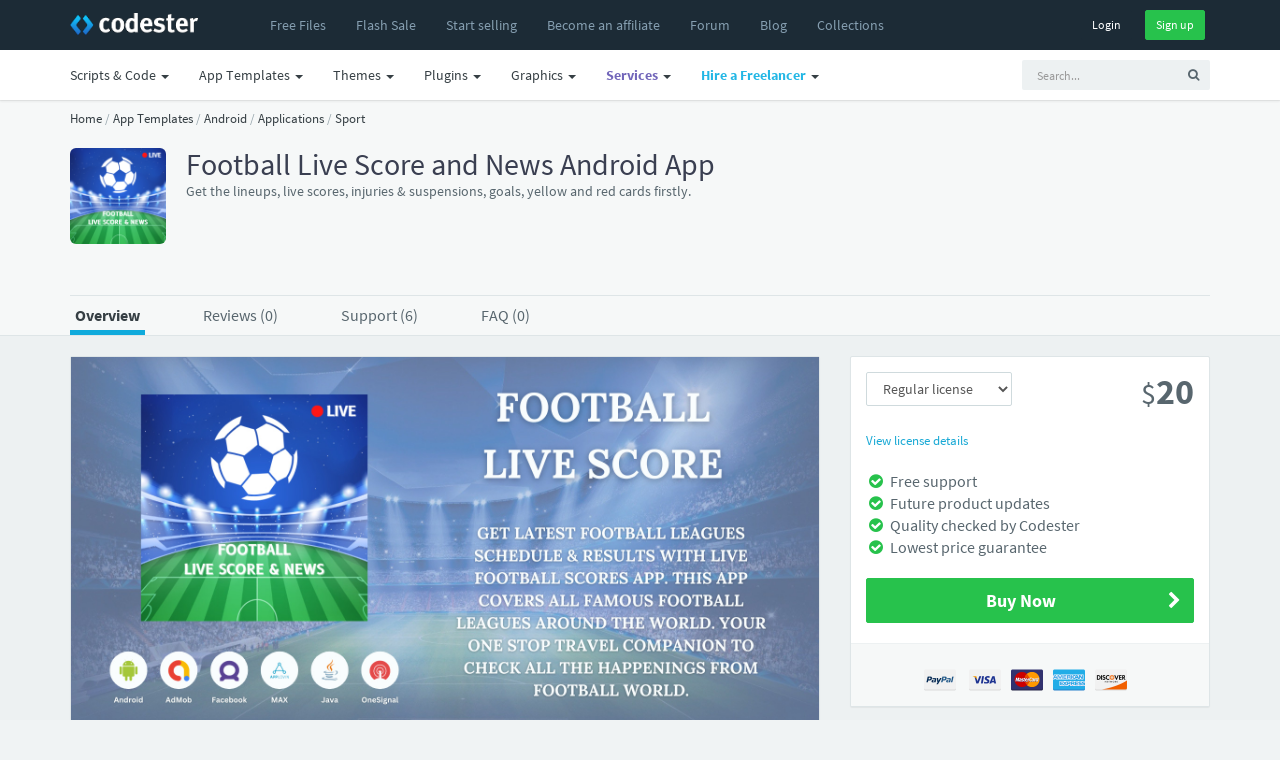

--- FILE ---
content_type: text/html; charset=UTF-8
request_url: https://www.codester.com/items/42981/football-live-score-and-news-android-app
body_size: 19440
content:
<!DOCTYPE html>
<html lang="en">
<head prefix="og: http://ogp.me/ns#">  
  <meta charset="utf-8" />
  <title>Football Live Score and News Android App | Codester</title>
  <meta name="description" content="Football Live Score and News Android App. Get the lineups, live scores, injuries &amp; suspensions, goals, yellow and red cards firstly." />
  <meta name="keywords" content="php scripts, php, javascript, app templates, app source code, themes, templates, plugins, graphics, wordpress, prestashop, magento, logo templates, android app templates, iOS app templates, unity source code, woocommerce, marketplace, buy, sell" />
    <meta name="robots" content="index,follow" />
    <meta name="viewport" content="width=device-width, initial-scale=1, maximum-scale=1" /> 
  <meta property="og:title" content="Football Live Score and News Android App" />
  <meta property="og:type"   content="og:product" />    <meta property="fb:app_id" content="603190889801449" />
  <meta property="og:description" content="Football Live Score and News Android App. Get the lineups, live scores, injuries &amp; suspensions, goals, yellow and red cards firstly." />  <meta property="og:url" content="https://www.codester.com/items/42981/football-live-score-and-news-android-app" />  <meta property="product:price:amount" content="20" />  <meta property="product:price:currency" content="USD" />  <meta property="og:image" content="https://www.codester.com/static/uploads/items/000/042/42981/preview.jpg" />

  <meta name="twitter:card" content="summary" />
  <meta name="twitter:site" content="@codesterhq" />
  <meta name="twitter:title" content="Football Live Score and News Android App" />
  <meta name="twitter:description" content="Football Live Score and News Android App. Get the lineups, live scores, injuries &amp; suspensions, goals, yellow and red cards firstly." />
  <meta name="twitter:image" content="https://www.codester.com/static/uploads/items/000/042/42981/preview.jpg" />	
	
	
  <link rel="canonical" href="https://www.codester.com/items/42981/football-live-score-and-news-android-app" />  
    
    
  <link rel="Shortcut icon" href="https://www.codester.com/static/favicon.ico" />
  <link rel="apple-touch-icon" sizes="57x57" href="https://www.codester.com/static/img/favicons/apple-icon-57x57.png">
  <link rel="apple-touch-icon" sizes="60x60" href="https://www.codester.com/static/img/favicons/apple-icon-60x60.png">
  <link rel="apple-touch-icon" sizes="72x72" href="https://www.codester.com/static/img/favicons/apple-icon-72x72.png">
  <link rel="apple-touch-icon" sizes="76x76" href="https://www.codester.com/static/img/favicons/apple-icon-76x76.png">
  <link rel="apple-touch-icon" sizes="114x114" href="https://www.codester.com/static/img/favicons/apple-icon-114x114.png">
  <link rel="apple-touch-icon" sizes="120x120" href="https://www.codester.com/static/img/favicons/apple-icon-120x120.png">
  <link rel="apple-touch-icon" sizes="144x144" href="https://www.codester.com/static/img/favicons/apple-icon-144x144.png">
  <link rel="apple-touch-icon" sizes="152x152" href="https://www.codester.com/static/img/favicons/apple-icon-152x152.png">
  <link rel="apple-touch-icon" sizes="180x180" href="https://www.codester.com/static/img/favicons/apple-icon-180x180.png">
  <link rel="icon" type="image/png" sizes="192x192"  href="https://www.codester.com/static/img/favicons/android-icon-192x192.png">
  <link rel="stylesheet" href="https://www.codester.com/static/css/bootstrap.css" type="text/css" />
  <link rel="stylesheet" href="https://www.codester.com/static/css/animate.css" type="text/css" />
  <link rel="stylesheet" href="https://www.codester.com/static/css/font-awesome.min.css" type="text/css" />
  <link rel="stylesheet" href="https://www.codester.com/static/css/simple-line-icons.css" type="text/css" />
  <link rel="stylesheet" href="https://www.codester.com/static/css/font.css" type="text/css" />
  <link rel="stylesheet" href="https://www.codester.com/static/js/lightbox/themes/classic/jquery.lightbox.css"  type="text/css"/>
  <link rel="stylesheet" href="https://www.codester.com/static/js/redactor/redactor.css"  type="text/css" />
	    <link rel="stylesheet" href="https://www.codester.com/static/css/app.css" type="text/css" />
  <link rel="stylesheet" href="https://www.codester.com/static/css/style118.css" type="text/css" />
    
  
   
 
 <script id="Cookiebot" src="https://consent.cookiebot.com/uc.js" data-cbid="e06c0a26-913f-429f-b79b-6967f2501257" data-blockingmode="auto" type="9c98bc305e23e420230bc92a-text/javascript"></script>
 


 
 
 <script type="application/ld+json">
	{
	  "@context": "http://schema.org",
	  "@type": "WebSite",
	  "name": "Codester",
	  "url": "https://www.codester.com"
	 }
 </script>
 
 
 
 	 
	  	<script type="application/ld+json">
	         {"@context":"http://schema.org","@type":"Product","category":"Android App Templates & Source Codes","url":"https://www.codester.com/items/42981/football-live-score-and-news-android-app","description":"Get the lineups, live scores, injuries &amp; suspensions, goals, yellow and red cards firstly.","name":"Football Live Score and News Android App","image":"https://www.codester.com/static/uploads/items/000/042/42981/icon-small.png","brand":{"@type":"Brand","name":"hrnathani"},"sku":42981,"mpn":"I-42981","offers":{"@type":"Offer","Price":"20", "priceCurrency":"USD", "priceValidUntil":"2026-01-22T23:59:59+1:00", "availability":"http://schema.org/InStock", "itemCondition":"http://schema.org/NewCondition" ,"url":"https://www.codester.com/items/42981/football-live-score-and-news-android-app"},  "review": [   ]}
	    </script>
	 	 

 
<script data-react-helmet="true" type="application/ld+json">{
        "@context": "http://schema.org",
        "@type": "BreadcrumbList",
        "itemListElement": [
          {
              "@type": "ListItem",
              "position": 1,
              "name": "Home",
              "item": "https://www.codester.com"            
          }
          
                      	
            	         	
	            	,{
		              "@type": "ListItem",
		              "position": 2,
		              "name": "App Templates",
		              "item": "https://www.codester.com/categories/44/app-templates-source-codes"
		            }
            	            	
                      	
            	         	
	            	,{
		              "@type": "ListItem",
		              "position": 3,
		              "name": "Android",
		              "item": "https://www.codester.com/categories/29/android-app-templates-source-codes"
		            }
            	            	
                      	
            	         	
	            	,{
		              "@type": "ListItem",
		              "position": 4,
		              "name": "Applications",
		              "item": "https://www.codester.com/categories/96/android-app-templates-source-codes"
		            }
            	            	
                      	
            	         	
	            	,{
		              "@type": "ListItem",
		              "position": 5,
		              "name": "Sport",
		              "item": "https://www.codester.com/categories/358/sport-app-templates-for-android"
		            }
            	            	
                        
        ]
      }
</script> 
 
 
 
 
 
  	  



  	 


 
</head>
<body>
  <div id="wrap">	
  <!-- header -->
  <header id="header" class="navbar navbar-fixed-top box-shadow"  data-spy="affix" data-offset-top="1">

	  
	  <div class="bg-black ">
    <div class="container">
      <div class="navbar-header ">
        <button class="btn btn-link visible-xs pull-right m-r" type="button" data-toggle="collapse" data-target=".navbar-collapse">
          <i class="fa fa-bars"></i>
        </button>
        <a href="/" class="navbar-brand m-r-n m-l-n-md"><img  title="Codester" alt="Buy & Sell PHP Scripts, App Templates, Plugins, Themes, Templates and more" src="https://www.codester.com/static/img/logo-dark.png"></a>
      </div>
      <div class="collapse navbar-collapse">
	      
	      
	      
	      
      <ul class=" nav navbar-nav m-l-n visible-sm visible-md visible-lg visible-xl">
		      <li >
	            <a href="/free/"  >
	              <i class="fa fa-fw fa-plus visible-xs-inline-block"></i>
	              <span>Free Files</span>
	            </a>
	          </li>  
	    	     <li>
	          <a href="/sale/">
		                      <span class="">Flash Sale</span>
		                </a>
	          </li>  
			  <li >
	            <a href="/info/seller"  >
	              <i class="fa fa-fw fa-plus visible-xs-inline-block"></i>
	              <span>Start selling</span>
	            </a>
	          </li>
		      <li class="visible-md visible-lg visible-xl">
	            <a href="/info/affiliate"  >
	              <i class="fa fa-fw fa-plus visible-xs-inline-block"></i>
	              <span>Become an affiliate</span>
	            </a>
	          </li>     
		      <li >
	            <a href="/forum/"  >
	              <i class="fa fa-fw fa-plus visible-xs-inline-block"></i>
	              <span>Forum</span>
	            </a>
	          </li>           
		      <li >
	            <a href="/blog/"  >
	              <i class="fa fa-fw fa-plus visible-xs-inline-block"></i>
	              <span>Blog</span>
	            </a>
	          </li>   
		      <li class="visible-lg visible-xl">
	            <a href="/collections/"  >
	              <i class="fa fa-fw fa-plus visible-xs-inline-block"></i>
	              <span>Collections</span>
	            </a>
	          </li> 
 
	          
	          
        </ul>
        
          
        <ul class="nav navbar-nav m-l-n visible-xs">		    
						        
	          <li class="dropdown">
	            <a href="/categories/43/scripts-code" data-toggle="dropdown" class="dropdown-toggle">
	              
	              <span>Scripts & Code</span> <span class="caret"></span>
	            </a>
	            <ul class="dropdown-menu" role="menu">
		        		              		            	<li >
		                <a href="/categories/43/scripts-code">
		                
		                  <span class="font-bold">Browse All</span>
		                </a>
		              </li>    
		            
		            
		            		              <li class="b-b">
		                <a href="/popular/43/scripts-code">
		                
		                  <span class="font-bold">Most Popular</span>
		                </a>
		              </li>

		            
		            
		            		              <li>
		                <a href="/categories/413/angularjs-projects-with-source-code">
			                		                 
		                  <span>AngularJS</span>
		                </a>
		              </li>
	             	 		              <li>
		                <a href="/categories/6/c-c-source-code-snippets">
			                		                 
		                  <span>C & C++</span>
		                </a>
		              </li>
	             	 		              <li>
		                <a href="/categories/35/c-source-code-snippets">
			                		                 
		                  <span>C#</span>
		                </a>
		              </li>
	             	 		              <li>
		                <a href="/categories/226/css-templates-and-code">
			                		                 
		                  <span>CSS</span>
		                </a>
		              </li>
	             	 		              <li>
		                <a href="/categories/411/django-projects-with-source-code">
			                		                 
		                  <span>Django</span>
		                </a>
		              </li>
	             	 		              <li>
		                <a href="/categories/415/golang-projects-with-source-code">
			                		                 
		                  <span>Golang</span>
		                </a>
		              </li>
	             	 		              <li>
		                <a href="/categories/50/java-source-code">
			                		                 
		                  <span>Java</span>
		                </a>
		              </li>
	             	 		              <li>
		                <a href="/categories/7/javascript-jquery-plugins">
			                		                 
		                  <span>JavaScript</span>
		                </a>
		              </li>
	             	 		              <li>
		                <a href="/categories/412/nodejs-projects-with-source-code">
			                		                 
		                  <span>NodeJS</span>
		                </a>
		              </li>
	             	 		              <li>
		                <a href="/categories/10/php-scripts-php-code">
			                		                 
		                  <span>PHP Scripts</span>
		                </a>
		              </li>
	             	 		              <li>
		                <a href="/categories/5/python-scripts-code">
			                		                 
		                  <span>Python</span>
		                </a>
		              </li>
	             	 		              <li>
		                <a href="/categories/410/reactjs-code-templates">
			                		                 
		                  <span>ReactJS</span>
		                </a>
		              </li>
	             	 		              <li>
		                <a href="/categories/4/ruby">
			                		                 
		                  <span>Ruby</span>
		                </a>
		              </li>
	             	 		              <li>
		                <a href="/categories/37/vb-net-source-code-snippets">
			                		                 
		                  <span>VB.NET</span>
		                </a>
		              </li>
	             	 	            </ul>
	          </li>
				        
	          <li class="dropdown">
	            <a href="/categories/44/app-templates-source-codes" data-toggle="dropdown" class="dropdown-toggle">
	              
	              <span>App Templates</span> <span class="caret"></span>
	            </a>
	            <ul class="dropdown-menu" role="menu">
		        		              		            	<li >
		                <a href="/categories/44/app-templates-source-codes">
		                
		                  <span class="font-bold">Browse All</span>
		                </a>
		              </li>    
		            
		            
		            		              <li class="b-b">
		                <a href="/popular/44/app-templates-source-codes">
		                
		                  <span class="font-bold">Most Popular</span>
		                </a>
		              </li>

		            
		            
		            		              <li>
		                <a href="/categories/29/android-app-templates-source-codes">
			                		                 
		                  <span>Android</span>
		                </a>
		              </li>
	             	 		              <li>
		                <a href="/categories/211/buildbox-games-templates">
			                		                 
		                  <span>Buildbox</span>
		                </a>
		              </li>
	             	 		              <li>
		                <a href="/categories/213/construct-3-games-templates">
			                		                 
		                  <span>Construct 3</span>
		                </a>
		              </li>
	             	 		              <li>
		                <a href="/categories/215/cordova-app-templates-source-codes">
			                		                 
		                  <span>Cordova</span>
		                </a>
		              </li>
	             	 		              <li>
		                <a href="/categories/54/corona-app-templates-source-code">
			                		                 
		                  <span>Corona</span>
		                </a>
		              </li>
	             	 		              <li>
		                <a href="/categories/317/flutter-templates">
			                		                 
		                  <span>Flutter</span>
		                </a>
		              </li>
	             	 		              <li>
		                <a href="/categories/212/ionic-templates">
			                		                 
		                  <span>Ionic</span>
		                </a>
		              </li>
	             	 		              <li>
		                <a href="/categories/28/ios-app-templates-source-codes">
			                		                 
		                  <span>iOS</span>
		                </a>
		              </li>
	             	 		              <li>
		                <a href="/categories/310/react-templates">
			                		                 
		                  <span>React</span>
		                </a>
		              </li>
	             	 		              <li>
		                <a href="/categories/49/titanium-app-templates-source-codes">
			                		                 
		                  <span>Titanium</span>
		                </a>
		              </li>
	             	 		              <li>
		                <a href="/categories/51/unity-assets-templates">
			                		                 
		                  <span>Unity</span>
		                </a>
		              </li>
	             	 		              <li>
		                <a href="/categories/228/xamarin-app-templates-source-codes">
			                		                 
		                  <span>Xamarin</span>
		                </a>
		              </li>
	             	 	            </ul>
	          </li>
				        
	          <li class="dropdown">
	            <a href="/categories/46/website-templates-themes" data-toggle="dropdown" class="dropdown-toggle">
	              
	              <span>Themes</span> <span class="caret"></span>
	            </a>
	            <ul class="dropdown-menu" role="menu">
		        		              		            	<li >
		                <a href="/categories/46/website-templates-themes">
		                
		                  <span class="font-bold">Browse All</span>
		                </a>
		              </li>    
		            
		            
		            		              <li class="b-b">
		                <a href="/popular/46/website-templates-themes">
		                
		                  <span class="font-bold">Most Popular</span>
		                </a>
		              </li>

		            
		            
		            		              <li>
		                <a href="/categories/56/drupal-themes">
			                		                 
		                  <span>Drupal</span>
		                </a>
		              </li>
	             	 		              <li>
		                <a href="/categories/53/ghost-themes">
			                		                 
		                  <span>Ghost</span>
		                </a>
		              </li>
	             	 		              <li>
		                <a href="/categories/8/html-website-templates">
			                		                 
		                  <span>HTML</span>
		                </a>
		              </li>
	             	 		              <li>
		                <a href="/categories/55/joomla-templates">
			                		                 
		                  <span>Joomla</span>
		                </a>
		              </li>
	             	 		              <li>
		                <a href="/categories/39/magento-themes">
			                		                 
		                  <span>Magento</span>
		                </a>
		              </li>
	             	 		              <li>
		                <a href="/categories/227/mybb-themes">
			                		                 
		                  <span>MyBB</span>
		                </a>
		              </li>
	             	 		              <li>
		                <a href="/categories/64/nopcommerce-themes">
			                		                 
		                  <span>nopCommerce</span>
		                </a>
		              </li>
	             	 		              <li>
		                <a href="/categories/52/opencart-themes">
			                		                 
		                  <span>OpenCart</span>
		                </a>
		              </li>
	             	 		              <li>
		                <a href="/categories/316/osclass-themes">
			                		                 
		                  <span>Osclass</span>
		                </a>
		              </li>
	             	 		              <li>
		                <a href="/categories/63/prestashop-themes">
			                		                 
		                  <span>PrestaShop</span>
		                </a>
		              </li>
	             	 		              <li>
		                <a href="/categories/66/shopify-themes">
			                		                 
		                  <span>Shopify</span>
		                </a>
		              </li>
	             	 		              <li>
		                <a href="/categories/48/tumblr-themes">
			                		                 
		                  <span>Tumblr</span>
		                </a>
		              </li>
	             	 		              <li>
		                <a href="/categories/67/woocommerce-themes">
			                		                 
		                  <span>WooCommerce</span>
		                </a>
		              </li>
	             	 		              <li>
		                <a href="/categories/33/wordpress-themes">
			                		                 
		                  <span>WordPress</span>
		                </a>
		              </li>
	             	 		              <li>
		                <a href="/categories/320/miscellaneous-website-templates-themes">
			                		                 
		                  <span>Miscellaneous</span>
		                </a>
		              </li>
	             	 	            </ul>
	          </li>
				        
	          <li class="dropdown">
	            <a href="/categories/45/plugins-extensions" data-toggle="dropdown" class="dropdown-toggle">
	              
	              <span>Plugins</span> <span class="caret"></span>
	            </a>
	            <ul class="dropdown-menu" role="menu">
		        		              		            	<li >
		                <a href="/categories/45/plugins-extensions">
		                
		                  <span class="font-bold">Browse All</span>
		                </a>
		              </li>    
		            
		            
		            		              <li class="b-b">
		                <a href="/popular/45/plugins-extensions">
		                
		                  <span class="font-bold">Most Popular</span>
		                </a>
		              </li>

		            
		            
		            		              <li>
		                <a href="/categories/314/cs-cart-add-ons">
			                		                 
		                  <span>CS-Cart</span>
		                </a>
		              </li>
	             	 		              <li>
		                <a href="/categories/31/drupal-modules">
			                		                 
		                  <span>Drupal</span>
		                </a>
		              </li>
	             	 		              <li>
		                <a href="/categories/19/joomla-extensions">
			                		                 
		                  <span>Joomla</span>
		                </a>
		              </li>
	             	 		              <li>
		                <a href="/categories/40/magento-extensions">
			                		                 
		                  <span>Magento</span>
		                </a>
		              </li>
	             	 		              <li>
		                <a href="/categories/65/nopcommerce-plugins">
			                		                 
		                  <span>nopCommerce</span>
		                </a>
		              </li>
	             	 		              <li>
		                <a href="/categories/41/opencart-extensions">
			                		                 
		                  <span>Opencart</span>
		                </a>
		              </li>
	             	 		              <li>
		                <a href="/categories/30/oscommerce-modules">
			                		                 
		                  <span>osCommerce</span>
		                </a>
		              </li>
	             	 		              <li>
		                <a href="/categories/315/osclass-plugins">
			                		                 
		                  <span>Osclass</span>
		                </a>
		              </li>
	             	 		              <li>
		                <a href="/categories/27/prestashop-modules">
			                		                 
		                  <span>Prestashop</span>
		                </a>
		              </li>
	             	 		              <li>
		                <a href="/categories/68/woocommerce-plugins">
			                		                 
		                  <span>WooCommerce</span>
		                </a>
		              </li>
	             	 		              <li>
		                <a href="/categories/32/wordpress-plugins">
			                		                 
		                  <span>WordPress</span>
		                </a>
		              </li>
	             	 		              <li>
		                <a href="/categories/24/x-cart-modules">
			                		                 
		                  <span>X-Cart</span>
		                </a>
		              </li>
	             	 		              <li>
		                <a href="/categories/321/miscellaneous-plugins-addons">
			                		                 
		                  <span>Miscellaneous</span>
		                </a>
		              </li>
	             	 	            </ul>
	          </li>
				        
	          <li class="dropdown">
	            <a href="/categories/57/graphics" data-toggle="dropdown" class="dropdown-toggle">
	              
	              <span>Graphics</span> <span class="caret"></span>
	            </a>
	            <ul class="dropdown-menu" role="menu">
		        		              		            	<li >
		                <a href="/categories/57/graphics">
		                
		                  <span class="font-bold">Browse All</span>
		                </a>
		              </li>    
		            
		            
		            		              <li class="b-b">
		                <a href="/popular/57/graphics">
		                
		                  <span class="font-bold">Most Popular</span>
		                </a>
		              </li>

		            
		            
		            		              <li>
		                <a href="/categories/58/user-interfaces">
			                		                 
		                  <span>User Interfaces</span>
		                </a>
		              </li>
	             	 		              <li>
		                <a href="/categories/59/game-graphic-assets">
			                		                 
		                  <span>Game Assets</span>
		                </a>
		              </li>
	             	 		              <li>
		                <a href="/categories/60/icons">
			                		                 
		                  <span>Icons</span>
		                </a>
		              </li>
	             	 		              <li>
		                <a href="/categories/61/logo-templates">
			                		                 
		                  <span>Logos</span>
		                </a>
		              </li>
	             	 		              <li>
		                <a href="/categories/62/product-mockups">
			                		                 
		                  <span>Product Mockups</span>
		                </a>
		              </li>
	             	 		              <li>
		                <a href="/categories/69/print">
			                		                 
		                  <span>Print</span>
		                </a>
		              </li>
	             	 		              <li>
		                <a href="/categories/311/textures-patterns">
			                		                 
		                  <span>Textures</span>
		                </a>
		              </li>
	             	 	            </ul>
	          </li>
				                  
        </ul> 
          
          
          
        
        <ul class="nav navbar-nav navbar-right m-r-xs">
			
	        
	        
          <li>
            <div class="m-t-sm">
              <a  href="/sign_in/" class="btn btn-black btn-sm ">Login</a>
              <a  href="/sign_up/" class="btn btn-sm btn-success m-l-sm">Sign up</a>
            </div>
            
            
            
          </li>
                    
          
                   
        </ul>  
        
     
        
        
           
      </div>
    </div>
    </div>
    <div class="navbar bg-white-only visible-sm visible-md visible-lg">
	    <div class="container">
						
		        <ul class="nav navbar-nav navbar-right">
	         <li>    
		<!-- search form -->
        <form id="search" action="/search/" method="GET" class="navbar-form navbar-form-sm visible-xs visible-md visible-lg" ui-shift="prependTo" data-target=".navbar-collapse" role="search" ng-controller="TypeaheadDemoCtrl">
          <div class="form-group">
            <div class="input-group">
              <input type="text" name="term" ng-model="selected"  class="form-control input-sm bg-light no-border  padder" placeholder="Search...">
              <span class="input-group-btn">
                <button type="submit" class="btn btn-sm bg-light "><i class="fa fa-search"></i></button>
              </span>
            </div>
          </div>
        </form>
        <!-- / search form -->
        
        </li>
        </ul>
		    		    <ul class=" nav navbar-nav m-l-n">

			    
						        
	          <li class="dropdown">
	            <a href="/categories/43/scripts-code" data-toggle="dropdown" class="dropdown-toggle">
	              <i class="fa fa-fw fa-plus visible-xs-inline-block"></i>
	              <span>Scripts & Code</span> <span class="caret"></span>
	            </a>
	            <ul class="dropdown-menu" role="menu">

		              <li>
		                <a href="/popular/43/scripts-code">
		                 <img width="16" height="16" class="m-r-sm" alt="Popular" src="https://www.codester.com/static/img/popular-icon-alt.png" >
		                  <span>Most Popular</span>
		                </a>
		              </li>
		              		            	<li >
		                <a href="/categories/43/scripts-code">
		                 <img width="16" height="16" class="m-r-sm" alt="New Releases" src="https://www.codester.com/static/img/default-category-icon-small.png" >
		                  <span>Browse All</span>
		                </a>
		              </li>
		              
		              
					  <li class="divider"></li>
		            		              <li>
		                <a href="/categories/413/angularjs-projects-with-source-code">
			                
			                <picture>
  <source media="(min-width:650px)" srcset="https://www.codester.com/static/uploads/categories/413/icon.png"  >
   <img width="16" height="16" class="m-r-sm" alt="AngularJS Projects With Source Code" src="https://www.codester.com/static/img/default-category-icon.png">
</picture>
		                 
		                  <span>AngularJS</span>
		                </a>
		              </li>
	             	 		              <li>
		                <a href="/categories/6/c-c-source-code-snippets">
			                
			                <picture>
  <source media="(min-width:650px)" srcset="https://www.codester.com/static/uploads/categories/6/icon.png"  >
   <img width="16" height="16" class="m-r-sm" alt="C & C++ Source Code Snippets" src="https://www.codester.com/static/img/default-category-icon.png">
</picture>
		                 
		                  <span>C & C++</span>
		                </a>
		              </li>
	             	 		              <li>
		                <a href="/categories/35/c-source-code-snippets">
			                
			                <picture>
  <source media="(min-width:650px)" srcset="https://www.codester.com/static/uploads/categories/35/icon.png"  >
   <img width="16" height="16" class="m-r-sm" alt="C# Source Code Snippets" src="https://www.codester.com/static/img/default-category-icon.png">
</picture>
		                 
		                  <span>C#</span>
		                </a>
		              </li>
	             	 		              <li>
		                <a href="/categories/226/css-templates-and-code">
			                
			                <picture>
  <source media="(min-width:650px)" srcset="https://www.codester.com/static/uploads/categories/226/icon.png"  >
   <img width="16" height="16" class="m-r-sm" alt="CSS Templates And Code" src="https://www.codester.com/static/img/default-category-icon.png">
</picture>
		                 
		                  <span>CSS</span>
		                </a>
		              </li>
	             	 		              <li>
		                <a href="/categories/411/django-projects-with-source-code">
			                
			                <picture>
  <source media="(min-width:650px)" srcset="https://www.codester.com/static/uploads/categories/411/icon.png"  >
   <img width="16" height="16" class="m-r-sm" alt="Django Projects With Source Code" src="https://www.codester.com/static/img/default-category-icon.png">
</picture>
		                 
		                  <span>Django</span>
		                </a>
		              </li>
	             	 		              <li>
		                <a href="/categories/415/golang-projects-with-source-code">
			                
			                <picture>
  <source media="(min-width:650px)" srcset="https://www.codester.com/static/uploads/categories/415/icon.png"  >
   <img width="16" height="16" class="m-r-sm" alt="Golang Projects With Source Code " src="https://www.codester.com/static/img/default-category-icon.png">
</picture>
		                 
		                  <span>Golang</span>
		                </a>
		              </li>
	             	 		              <li>
		                <a href="/categories/50/java-source-code">
			                
			                <picture>
  <source media="(min-width:650px)" srcset="https://www.codester.com/static/uploads/categories/50/icon.png"  >
   <img width="16" height="16" class="m-r-sm" alt="Java Source Code" src="https://www.codester.com/static/img/default-category-icon.png">
</picture>
		                 
		                  <span>Java</span>
		                </a>
		              </li>
	             	 		              <li>
		                <a href="/categories/7/javascript-jquery-plugins">
			                
			                <picture>
  <source media="(min-width:650px)" srcset="https://www.codester.com/static/uploads/categories/7/icon.png"  >
   <img width="16" height="16" class="m-r-sm" alt="JavaScript & jQuery Plugins" src="https://www.codester.com/static/img/default-category-icon.png">
</picture>
		                 
		                  <span>JavaScript</span>
		                </a>
		              </li>
	             	 		              <li>
		                <a href="/categories/412/nodejs-projects-with-source-code">
			                
			                <picture>
  <source media="(min-width:650px)" srcset="https://www.codester.com/static/uploads/categories/412/icon.png"  >
   <img width="16" height="16" class="m-r-sm" alt="NodeJS Projects With Source Code" src="https://www.codester.com/static/img/default-category-icon.png">
</picture>
		                 
		                  <span>NodeJS</span>
		                </a>
		              </li>
	             	 		              <li>
		                <a href="/categories/10/php-scripts-php-code">
			                
			                <picture>
  <source media="(min-width:650px)" srcset="https://www.codester.com/static/uploads/categories/10/icon.png"  >
   <img width="16" height="16" class="m-r-sm" alt="PHP Scripts & PHP Code" src="https://www.codester.com/static/img/default-category-icon.png">
</picture>
		                 
		                  <span>PHP Scripts</span>
		                </a>
		              </li>
	             	 		              <li>
		                <a href="/categories/5/python-scripts-code">
			                
			                <picture>
  <source media="(min-width:650px)" srcset="https://www.codester.com/static/uploads/categories/5/icon.png"  >
   <img width="16" height="16" class="m-r-sm" alt="Python Scripts & Code" src="https://www.codester.com/static/img/default-category-icon.png">
</picture>
		                 
		                  <span>Python</span>
		                </a>
		              </li>
	             	 		              <li>
		                <a href="/categories/410/reactjs-code-templates">
			                
			                <picture>
  <source media="(min-width:650px)" srcset="https://www.codester.com/static/uploads/categories/410/icon.png"  >
   <img width="16" height="16" class="m-r-sm" alt="ReactJS Code & Templates" src="https://www.codester.com/static/img/default-category-icon.png">
</picture>
		                 
		                  <span>ReactJS</span>
		                </a>
		              </li>
	             	 		              <li>
		                <a href="/categories/4/ruby">
			                
			                <picture>
  <source media="(min-width:650px)" srcset="https://www.codester.com/static/uploads/categories/4/icon.png"  >
   <img width="16" height="16" class="m-r-sm" alt="Ruby" src="https://www.codester.com/static/img/default-category-icon.png">
</picture>
		                 
		                  <span>Ruby</span>
		                </a>
		              </li>
	             	 		              <li>
		                <a href="/categories/37/vb-net-source-code-snippets">
			                
			                <picture>
  <source media="(min-width:650px)" srcset="https://www.codester.com/static/uploads/categories/37/icon.png"  >
   <img width="16" height="16" class="m-r-sm" alt="VB.Net Source Code Snippets" src="https://www.codester.com/static/img/default-category-icon.png">
</picture>
		                 
		                  <span>VB.NET</span>
		                </a>
		              </li>
	             	 	            </ul>
	          </li>

				        
	          <li class="dropdown">
	            <a href="/categories/44/app-templates-source-codes" data-toggle="dropdown" class="dropdown-toggle">
	              <i class="fa fa-fw fa-plus visible-xs-inline-block"></i>
	              <span>App Templates</span> <span class="caret"></span>
	            </a>
	            <ul class="dropdown-menu" role="menu">

		              <li>
		                <a href="/popular/44/app-templates-source-codes">
		                 <img width="16" height="16" class="m-r-sm" alt="Popular" src="https://www.codester.com/static/img/popular-icon-alt.png" >
		                  <span>Most Popular</span>
		                </a>
		              </li>
		              		            	<li >
		                <a href="/categories/44/app-templates-source-codes">
		                 <img width="16" height="16" class="m-r-sm" alt="New Releases" src="https://www.codester.com/static/img/default-category-icon-small.png" >
		                  <span>Browse All</span>
		                </a>
		              </li>
		              
		              
					  <li class="divider"></li>
		            		              <li>
		                <a href="/categories/29/android-app-templates-source-codes">
			                
			                <picture>
  <source media="(min-width:650px)" srcset="https://www.codester.com/static/uploads/categories/29/icon.png"  >
   <img width="16" height="16" class="m-r-sm" alt="Android App Templates & Source Codes" src="https://www.codester.com/static/img/default-category-icon.png">
</picture>
		                 
		                  <span>Android</span>
		                </a>
		              </li>
	             	 		              <li>
		                <a href="/categories/211/buildbox-games-templates">
			                
			                <picture>
  <source media="(min-width:650px)" srcset="https://www.codester.com/static/uploads/categories/211/icon.png"  >
   <img width="16" height="16" class="m-r-sm" alt="Buildbox Games & Templates " src="https://www.codester.com/static/img/default-category-icon.png">
</picture>
		                 
		                  <span>Buildbox</span>
		                </a>
		              </li>
	             	 		              <li>
		                <a href="/categories/213/construct-3-games-templates">
			                
			                <picture>
  <source media="(min-width:650px)" srcset="https://www.codester.com/static/uploads/categories/213/icon.png"  >
   <img width="16" height="16" class="m-r-sm" alt="Construct 3 Games & Templates" src="https://www.codester.com/static/img/default-category-icon.png">
</picture>
		                 
		                  <span>Construct 3</span>
		                </a>
		              </li>
	             	 		              <li>
		                <a href="/categories/215/cordova-app-templates-source-codes">
			                
			                <picture>
  <source media="(min-width:650px)" srcset="https://www.codester.com/static/uploads/categories/215/icon.png"  >
   <img width="16" height="16" class="m-r-sm" alt="Cordova App Templates & Source Codes" src="https://www.codester.com/static/img/default-category-icon.png">
</picture>
		                 
		                  <span>Cordova</span>
		                </a>
		              </li>
	             	 		              <li>
		                <a href="/categories/54/corona-app-templates-source-code">
			                
			                <picture>
  <source media="(min-width:650px)" srcset="https://www.codester.com/static/uploads/categories/54/icon.png"  >
   <img width="16" height="16" class="m-r-sm" alt="Corona App Templates & Source Code" src="https://www.codester.com/static/img/default-category-icon.png">
</picture>
		                 
		                  <span>Corona</span>
		                </a>
		              </li>
	             	 		              <li>
		                <a href="/categories/317/flutter-templates">
			                
			                <picture>
  <source media="(min-width:650px)" srcset="https://www.codester.com/static/uploads/categories/317/icon.png"  >
   <img width="16" height="16" class="m-r-sm" alt="Flutter Templates" src="https://www.codester.com/static/img/default-category-icon.png">
</picture>
		                 
		                  <span>Flutter</span>
		                </a>
		              </li>
	             	 		              <li>
		                <a href="/categories/212/ionic-templates">
			                
			                <picture>
  <source media="(min-width:650px)" srcset="https://www.codester.com/static/uploads/categories/212/icon.png"  >
   <img width="16" height="16" class="m-r-sm" alt="Ionic Templates" src="https://www.codester.com/static/img/default-category-icon.png">
</picture>
		                 
		                  <span>Ionic</span>
		                </a>
		              </li>
	             	 		              <li>
		                <a href="/categories/28/ios-app-templates-source-codes">
			                
			                <picture>
  <source media="(min-width:650px)" srcset="https://www.codester.com/static/uploads/categories/28/icon.png"  >
   <img width="16" height="16" class="m-r-sm" alt="iOS App Templates & Source Codes" src="https://www.codester.com/static/img/default-category-icon.png">
</picture>
		                 
		                  <span>iOS</span>
		                </a>
		              </li>
	             	 		              <li>
		                <a href="/categories/310/react-templates">
			                
			                <picture>
  <source media="(min-width:650px)" srcset="https://www.codester.com/static/uploads/categories/310/icon.png"  >
   <img width="16" height="16" class="m-r-sm" alt="React Templates" src="https://www.codester.com/static/img/default-category-icon.png">
</picture>
		                 
		                  <span>React</span>
		                </a>
		              </li>
	             	 		              <li>
		                <a href="/categories/49/titanium-app-templates-source-codes">
			                
			                <picture>
  <source media="(min-width:650px)" srcset="https://www.codester.com/static/uploads/categories/49/icon.png"  >
   <img width="16" height="16" class="m-r-sm" alt="Titanium App Templates & Source Codes" src="https://www.codester.com/static/img/default-category-icon.png">
</picture>
		                 
		                  <span>Titanium</span>
		                </a>
		              </li>
	             	 		              <li>
		                <a href="/categories/51/unity-assets-templates">
			                
			                <picture>
  <source media="(min-width:650px)" srcset="https://www.codester.com/static/uploads/categories/51/icon.png"  >
   <img width="16" height="16" class="m-r-sm" alt="Unity Assets & Templates" src="https://www.codester.com/static/img/default-category-icon.png">
</picture>
		                 
		                  <span>Unity</span>
		                </a>
		              </li>
	             	 		              <li>
		                <a href="/categories/228/xamarin-app-templates-source-codes">
			                
			                <picture>
  <source media="(min-width:650px)" srcset="https://www.codester.com/static/uploads/categories/228/icon.png"  >
   <img width="16" height="16" class="m-r-sm" alt="Xamarin App Templates & Source Codes" src="https://www.codester.com/static/img/default-category-icon.png">
</picture>
		                 
		                  <span>Xamarin</span>
		                </a>
		              </li>
	             	 	            </ul>
	          </li>

				        
	          <li class="dropdown">
	            <a href="/categories/46/website-templates-themes" data-toggle="dropdown" class="dropdown-toggle">
	              <i class="fa fa-fw fa-plus visible-xs-inline-block"></i>
	              <span>Themes</span> <span class="caret"></span>
	            </a>
	            <ul class="dropdown-menu" role="menu">

		              <li>
		                <a href="/popular/46/website-templates-themes">
		                 <img width="16" height="16" class="m-r-sm" alt="Popular" src="https://www.codester.com/static/img/popular-icon-alt.png" >
		                  <span>Most Popular</span>
		                </a>
		              </li>
		              		            	<li >
		                <a href="/categories/46/website-templates-themes">
		                 <img width="16" height="16" class="m-r-sm" alt="New Releases" src="https://www.codester.com/static/img/default-category-icon-small.png" >
		                  <span>Browse All</span>
		                </a>
		              </li>
		              
		              
					  <li class="divider"></li>
		            		              <li>
		                <a href="/categories/56/drupal-themes">
			                
			                <picture>
  <source media="(min-width:650px)" srcset="https://www.codester.com/static/uploads/categories/56/icon.png"  >
   <img width="16" height="16" class="m-r-sm" alt="Drupal Themes" src="https://www.codester.com/static/img/default-category-icon.png">
</picture>
		                 
		                  <span>Drupal</span>
		                </a>
		              </li>
	             	 		              <li>
		                <a href="/categories/53/ghost-themes">
			                
			                <picture>
  <source media="(min-width:650px)" srcset="https://www.codester.com/static/uploads/categories/53/icon.png"  >
   <img width="16" height="16" class="m-r-sm" alt="Ghost Themes" src="https://www.codester.com/static/img/default-category-icon.png">
</picture>
		                 
		                  <span>Ghost</span>
		                </a>
		              </li>
	             	 		              <li>
		                <a href="/categories/8/html-website-templates">
			                
			                <picture>
  <source media="(min-width:650px)" srcset="https://www.codester.com/static/uploads/categories/8/icon.png"  >
   <img width="16" height="16" class="m-r-sm" alt="HTML Website Templates" src="https://www.codester.com/static/img/default-category-icon.png">
</picture>
		                 
		                  <span>HTML</span>
		                </a>
		              </li>
	             	 		              <li>
		                <a href="/categories/55/joomla-templates">
			                
			                <picture>
  <source media="(min-width:650px)" srcset="https://www.codester.com/static/uploads/categories/55/icon.png"  >
   <img width="16" height="16" class="m-r-sm" alt="Joomla Templates" src="https://www.codester.com/static/img/default-category-icon.png">
</picture>
		                 
		                  <span>Joomla</span>
		                </a>
		              </li>
	             	 		              <li>
		                <a href="/categories/39/magento-themes">
			                
			                <picture>
  <source media="(min-width:650px)" srcset="https://www.codester.com/static/uploads/categories/39/icon.png"  >
   <img width="16" height="16" class="m-r-sm" alt="Magento Themes" src="https://www.codester.com/static/img/default-category-icon.png">
</picture>
		                 
		                  <span>Magento</span>
		                </a>
		              </li>
	             	 		              <li>
		                <a href="/categories/227/mybb-themes">
			                
			                <picture>
  <source media="(min-width:650px)" srcset="https://www.codester.com/static/uploads/categories/227/icon.png"  >
   <img width="16" height="16" class="m-r-sm" alt="MyBB Themes" src="https://www.codester.com/static/img/default-category-icon.png">
</picture>
		                 
		                  <span>MyBB</span>
		                </a>
		              </li>
	             	 		              <li>
		                <a href="/categories/64/nopcommerce-themes">
			                
			                <picture>
  <source media="(min-width:650px)" srcset="https://www.codester.com/static/uploads/categories/64/icon.png"  >
   <img width="16" height="16" class="m-r-sm" alt="nopCommerce Themes" src="https://www.codester.com/static/img/default-category-icon.png">
</picture>
		                 
		                  <span>nopCommerce</span>
		                </a>
		              </li>
	             	 		              <li>
		                <a href="/categories/52/opencart-themes">
			                
			                <picture>
  <source media="(min-width:650px)" srcset="https://www.codester.com/static/uploads/categories/52/icon.png"  >
   <img width="16" height="16" class="m-r-sm" alt="OpenCart Themes" src="https://www.codester.com/static/img/default-category-icon.png">
</picture>
		                 
		                  <span>OpenCart</span>
		                </a>
		              </li>
	             	 		              <li>
		                <a href="/categories/316/osclass-themes">
			                
			                <picture>
  <source media="(min-width:650px)" srcset="https://www.codester.com/static/uploads/categories/316/icon.png"  >
   <img width="16" height="16" class="m-r-sm" alt="Osclass Themes" src="https://www.codester.com/static/img/default-category-icon.png">
</picture>
		                 
		                  <span>Osclass</span>
		                </a>
		              </li>
	             	 		              <li>
		                <a href="/categories/63/prestashop-themes">
			                
			                <picture>
  <source media="(min-width:650px)" srcset="https://www.codester.com/static/uploads/categories/63/icon.png"  >
   <img width="16" height="16" class="m-r-sm" alt="PrestaShop Themes" src="https://www.codester.com/static/img/default-category-icon.png">
</picture>
		                 
		                  <span>PrestaShop</span>
		                </a>
		              </li>
	             	 		              <li>
		                <a href="/categories/66/shopify-themes">
			                
			                <picture>
  <source media="(min-width:650px)" srcset="https://www.codester.com/static/uploads/categories/66/icon.png"  >
   <img width="16" height="16" class="m-r-sm" alt="Shopify Themes" src="https://www.codester.com/static/img/default-category-icon.png">
</picture>
		                 
		                  <span>Shopify</span>
		                </a>
		              </li>
	             	 		              <li>
		                <a href="/categories/48/tumblr-themes">
			                
			                <picture>
  <source media="(min-width:650px)" srcset="https://www.codester.com/static/uploads/categories/48/icon.png"  >
   <img width="16" height="16" class="m-r-sm" alt="Tumblr Themes" src="https://www.codester.com/static/img/default-category-icon.png">
</picture>
		                 
		                  <span>Tumblr</span>
		                </a>
		              </li>
	             	 		              <li>
		                <a href="/categories/67/woocommerce-themes">
			                
			                <picture>
  <source media="(min-width:650px)" srcset="https://www.codester.com/static/uploads/categories/67/icon.png"  >
   <img width="16" height="16" class="m-r-sm" alt="WooCommerce Themes" src="https://www.codester.com/static/img/default-category-icon.png">
</picture>
		                 
		                  <span>WooCommerce</span>
		                </a>
		              </li>
	             	 		              <li>
		                <a href="/categories/33/wordpress-themes">
			                
			                <picture>
  <source media="(min-width:650px)" srcset="https://www.codester.com/static/uploads/categories/33/icon.png"  >
   <img width="16" height="16" class="m-r-sm" alt="WordPress Themes" src="https://www.codester.com/static/img/default-category-icon.png">
</picture>
		                 
		                  <span>WordPress</span>
		                </a>
		              </li>
	             	 		              <li>
		                <a href="/categories/320/miscellaneous-website-templates-themes">
			                
			                <picture>
  <source media="(min-width:650px)" srcset="https://www.codester.com/static/uploads/categories/320/icon.png"  >
   <img width="16" height="16" class="m-r-sm" alt="Miscellaneous Website Templates & Themes" src="https://www.codester.com/static/img/default-category-icon.png">
</picture>
		                 
		                  <span>Miscellaneous</span>
		                </a>
		              </li>
	             	 	            </ul>
	          </li>

				        
	          <li class="dropdown">
	            <a href="/categories/45/plugins-extensions" data-toggle="dropdown" class="dropdown-toggle">
	              <i class="fa fa-fw fa-plus visible-xs-inline-block"></i>
	              <span>Plugins</span> <span class="caret"></span>
	            </a>
	            <ul class="dropdown-menu" role="menu">

		              <li>
		                <a href="/popular/45/plugins-extensions">
		                 <img width="16" height="16" class="m-r-sm" alt="Popular" src="https://www.codester.com/static/img/popular-icon-alt.png" >
		                  <span>Most Popular</span>
		                </a>
		              </li>
		              		            	<li >
		                <a href="/categories/45/plugins-extensions">
		                 <img width="16" height="16" class="m-r-sm" alt="New Releases" src="https://www.codester.com/static/img/default-category-icon-small.png" >
		                  <span>Browse All</span>
		                </a>
		              </li>
		              
		              
					  <li class="divider"></li>
		            		              <li>
		                <a href="/categories/314/cs-cart-add-ons">
			                
			                <picture>
  <source media="(min-width:650px)" srcset="https://www.codester.com/static/uploads/categories/314/icon.png"  >
   <img width="16" height="16" class="m-r-sm" alt="CS-Cart Add-ons" src="https://www.codester.com/static/img/default-category-icon.png">
</picture>
		                 
		                  <span>CS-Cart</span>
		                </a>
		              </li>
	             	 		              <li>
		                <a href="/categories/31/drupal-modules">
			                
			                <picture>
  <source media="(min-width:650px)" srcset="https://www.codester.com/static/uploads/categories/31/icon.png"  >
   <img width="16" height="16" class="m-r-sm" alt="Drupal Modules" src="https://www.codester.com/static/img/default-category-icon.png">
</picture>
		                 
		                  <span>Drupal</span>
		                </a>
		              </li>
	             	 		              <li>
		                <a href="/categories/19/joomla-extensions">
			                
			                <picture>
  <source media="(min-width:650px)" srcset="https://www.codester.com/static/uploads/categories/19/icon.png"  >
   <img width="16" height="16" class="m-r-sm" alt="Joomla Extensions" src="https://www.codester.com/static/img/default-category-icon.png">
</picture>
		                 
		                  <span>Joomla</span>
		                </a>
		              </li>
	             	 		              <li>
		                <a href="/categories/40/magento-extensions">
			                
			                <picture>
  <source media="(min-width:650px)" srcset="https://www.codester.com/static/uploads/categories/40/icon.png"  >
   <img width="16" height="16" class="m-r-sm" alt="Magento Extensions" src="https://www.codester.com/static/img/default-category-icon.png">
</picture>
		                 
		                  <span>Magento</span>
		                </a>
		              </li>
	             	 		              <li>
		                <a href="/categories/65/nopcommerce-plugins">
			                
			                <picture>
  <source media="(min-width:650px)" srcset="https://www.codester.com/static/uploads/categories/65/icon.png"  >
   <img width="16" height="16" class="m-r-sm" alt="nopCommerce Plugins" src="https://www.codester.com/static/img/default-category-icon.png">
</picture>
		                 
		                  <span>nopCommerce</span>
		                </a>
		              </li>
	             	 		              <li>
		                <a href="/categories/41/opencart-extensions">
			                
			                <picture>
  <source media="(min-width:650px)" srcset="https://www.codester.com/static/uploads/categories/41/icon.png"  >
   <img width="16" height="16" class="m-r-sm" alt="Opencart Extensions" src="https://www.codester.com/static/img/default-category-icon.png">
</picture>
		                 
		                  <span>Opencart</span>
		                </a>
		              </li>
	             	 		              <li>
		                <a href="/categories/30/oscommerce-modules">
			                
			                <picture>
  <source media="(min-width:650px)" srcset="https://www.codester.com/static/uploads/categories/30/icon.png"  >
   <img width="16" height="16" class="m-r-sm" alt="osCommerce Modules" src="https://www.codester.com/static/img/default-category-icon.png">
</picture>
		                 
		                  <span>osCommerce</span>
		                </a>
		              </li>
	             	 		              <li>
		                <a href="/categories/315/osclass-plugins">
			                
			                <picture>
  <source media="(min-width:650px)" srcset="https://www.codester.com/static/uploads/categories/315/icon.png"  >
   <img width="16" height="16" class="m-r-sm" alt="Osclass Plugins" src="https://www.codester.com/static/img/default-category-icon.png">
</picture>
		                 
		                  <span>Osclass</span>
		                </a>
		              </li>
	             	 		              <li>
		                <a href="/categories/27/prestashop-modules">
			                
			                <picture>
  <source media="(min-width:650px)" srcset="https://www.codester.com/static/uploads/categories/27/icon.png"  >
   <img width="16" height="16" class="m-r-sm" alt="Prestashop Modules" src="https://www.codester.com/static/img/default-category-icon.png">
</picture>
		                 
		                  <span>Prestashop</span>
		                </a>
		              </li>
	             	 		              <li>
		                <a href="/categories/68/woocommerce-plugins">
			                
			                <picture>
  <source media="(min-width:650px)" srcset="https://www.codester.com/static/uploads/categories/68/icon.png"  >
   <img width="16" height="16" class="m-r-sm" alt="WooCommerce Plugins" src="https://www.codester.com/static/img/default-category-icon.png">
</picture>
		                 
		                  <span>WooCommerce</span>
		                </a>
		              </li>
	             	 		              <li>
		                <a href="/categories/32/wordpress-plugins">
			                
			                <picture>
  <source media="(min-width:650px)" srcset="https://www.codester.com/static/uploads/categories/32/icon.png"  >
   <img width="16" height="16" class="m-r-sm" alt="WordPress Plugins" src="https://www.codester.com/static/img/default-category-icon.png">
</picture>
		                 
		                  <span>WordPress</span>
		                </a>
		              </li>
	             	 		              <li>
		                <a href="/categories/24/x-cart-modules">
			                
			                <picture>
  <source media="(min-width:650px)" srcset="https://www.codester.com/static/uploads/categories/24/icon.png"  >
   <img width="16" height="16" class="m-r-sm" alt="X-Cart Modules" src="https://www.codester.com/static/img/default-category-icon.png">
</picture>
		                 
		                  <span>X-Cart</span>
		                </a>
		              </li>
	             	 		              <li>
		                <a href="/categories/321/miscellaneous-plugins-addons">
			                
			                <picture>
  <source media="(min-width:650px)" srcset="https://www.codester.com/static/uploads/categories/321/icon.png"  >
   <img width="16" height="16" class="m-r-sm" alt="Miscellaneous Plugins & Addons" src="https://www.codester.com/static/img/default-category-icon.png">
</picture>
		                 
		                  <span>Miscellaneous</span>
		                </a>
		              </li>
	             	 	            </ul>
	          </li>

				        
	          <li class="dropdown">
	            <a href="/categories/57/graphics" data-toggle="dropdown" class="dropdown-toggle">
	              <i class="fa fa-fw fa-plus visible-xs-inline-block"></i>
	              <span>Graphics</span> <span class="caret"></span>
	            </a>
	            <ul class="dropdown-menu" role="menu">

		              <li>
		                <a href="/popular/57/graphics">
		                 <img width="16" height="16" class="m-r-sm" alt="Popular" src="https://www.codester.com/static/img/popular-icon-alt.png" >
		                  <span>Most Popular</span>
		                </a>
		              </li>
		              		            	<li >
		                <a href="/categories/57/graphics">
		                 <img width="16" height="16" class="m-r-sm" alt="New Releases" src="https://www.codester.com/static/img/default-category-icon-small.png" >
		                  <span>Browse All</span>
		                </a>
		              </li>
		              
		              
					  <li class="divider"></li>
		            		              <li>
		                <a href="/categories/58/user-interfaces">
			                
			                <picture>
  <source media="(min-width:650px)" srcset="https://www.codester.com/static/uploads/categories/58/icon.png"  >
   <img width="16" height="16" class="m-r-sm" alt="User Interfaces" src="https://www.codester.com/static/img/default-category-icon.png">
</picture>
		                 
		                  <span>User Interfaces</span>
		                </a>
		              </li>
	             	 		              <li>
		                <a href="/categories/59/game-graphic-assets">
			                
			                <picture>
  <source media="(min-width:650px)" srcset="https://www.codester.com/static/uploads/categories/59/icon.png"  >
   <img width="16" height="16" class="m-r-sm" alt="Game Graphic Assets" src="https://www.codester.com/static/img/default-category-icon.png">
</picture>
		                 
		                  <span>Game Assets</span>
		                </a>
		              </li>
	             	 		              <li>
		                <a href="/categories/60/icons">
			                
			                <picture>
  <source media="(min-width:650px)" srcset="https://www.codester.com/static/uploads/categories/60/icon.png"  >
   <img width="16" height="16" class="m-r-sm" alt="Icons" src="https://www.codester.com/static/img/default-category-icon.png">
</picture>
		                 
		                  <span>Icons</span>
		                </a>
		              </li>
	             	 		              <li>
		                <a href="/categories/61/logo-templates">
			                
			                <picture>
  <source media="(min-width:650px)" srcset="https://www.codester.com/static/uploads/categories/61/icon.png"  >
   <img width="16" height="16" class="m-r-sm" alt="Logo Templates" src="https://www.codester.com/static/img/default-category-icon.png">
</picture>
		                 
		                  <span>Logos</span>
		                </a>
		              </li>
	             	 		              <li>
		                <a href="/categories/62/product-mockups">
			                
			                <picture>
  <source media="(min-width:650px)" srcset="https://www.codester.com/static/uploads/categories/62/icon.png"  >
   <img width="16" height="16" class="m-r-sm" alt="Product Mockups" src="https://www.codester.com/static/img/default-category-icon.png">
</picture>
		                 
		                  <span>Product Mockups</span>
		                </a>
		              </li>
	             	 		              <li>
		                <a href="/categories/69/print">
			                
			                <picture>
  <source media="(min-width:650px)" srcset="https://www.codester.com/static/uploads/categories/69/icon.png"  >
   <img width="16" height="16" class="m-r-sm" alt="Print" src="https://www.codester.com/static/img/default-category-icon.png">
</picture>
		                 
		                  <span>Print</span>
		                </a>
		              </li>
	             	 		              <li>
		                <a href="/categories/311/textures-patterns">
			                
			                <picture>
  <source media="(min-width:650px)" srcset="https://www.codester.com/static/uploads/categories/311/icon.png"  >
   <img width="16" height="16" class="m-r-sm" alt="Textures & Patterns" src="https://www.codester.com/static/img/default-category-icon.png">
</picture>
		                 
		                  <span>Textures</span>
		                </a>
		              </li>
	             	 	            </ul>
	          </li>

			
 
  <li class="dropdown pos-stc">
            <a href="#" data-toggle="dropdown" class="dropdown-toggle">
              <span class="text-primary font-bold">Services</span> 
              <span class="caret"></span>
            </a>
            

            
<div class="dropdown-menu wrapper w-full b-a">
			<div class="container">
			 <div class="col-md-12">
			 
              <div class="row ">
	              
	          
			       <div class="col-sm-4 text-left m-b-lg">
                  <div class="m-l-n m-t-xs m-b-xs font-bold"><a href="/services/categories/1/website-development"><picture>
  <source media="(min-width:650px)"  srcset="https://www.codester.com/static/uploads/services_categories/1/icon.png"  >
   <img width="16" height="16" class="m-r-sm" alt="Website Development" src="https://www.codester.com/static/img/default-category-icon.png">
</picture>
Website Development (8)</a></div>
                  <div class="row">
                    <div class=" ">
                      <ul class="list-unstyled l-h-2x">
	                      	                      <li class="m-l-md">
                          	<a href ="/services/categories/6/custom-website-development">
	                          				                <picture>
  <source media="(min-width:650px)"  srcset="https://www.codester.com/static/uploads/services_categories/6/icon.png"  >
   <img width="16" height="16" class="m-r-sm" alt="Custom Website Development" src="https://www.codester.com/static/img/default-category-icon.png">
</picture>
	                          	
	                          	Custom Website (7)</a>
						  </li>
	                      	                      <li class="m-l-md">
                          	<a href ="/services/categories/7/wordpress-development">
	                          				                <picture>
  <source media="(min-width:650px)"  srcset="https://www.codester.com/static/uploads/services_categories/7/icon.png"  >
   <img width="16" height="16" class="m-r-sm" alt="WordPress Development" src="https://www.codester.com/static/img/default-category-icon.png">
</picture>
	                          	
	                          	WordPress (1)</a>
						  </li>
	                      	                      <li class="m-l-md">
                          	<a href ="/services/categories/8/shopify-development">
	                          				                <picture>
  <source media="(min-width:650px)"  srcset="https://www.codester.com/static/uploads/services_categories/8/icon.png"  >
   <img width="16" height="16" class="m-r-sm" alt="Shopify Development" src="https://www.codester.com/static/img/default-category-icon.png">
</picture>
	                          	
	                          	Shopify (0)</a>
						  </li>
	                      	                      <li class="m-l-md">
                          	<a href ="/services/categories/9/woocommerce-development">
	                          				                <picture>
  <source media="(min-width:650px)"  srcset="https://www.codester.com/static/uploads/services_categories/9/icon.png"  >
   <img width="16" height="16" class="m-r-sm" alt="WooCommerce Development" src="https://www.codester.com/static/img/default-category-icon.png">
</picture>
	                          	
	                          	WooCommerce (0)</a>
						  </li>
	                      	                      <li class="m-l-md">
                          	<a href ="/services/categories/10/wix-development">
	                          				                <picture>
  <source media="(min-width:650px)"  srcset="https://www.codester.com/static/uploads/services_categories/10/icon.png"  >
   <img width="16" height="16" class="m-r-sm" alt="WIX Development" src="https://www.codester.com/static/img/default-category-icon.png">
</picture>
	                          	
	                          	WIX (0)</a>
						  </li>
	                      	                      <li class="m-l-md">
                          	<a href ="/services/categories/11/squarespace-website-development">
	                          				                <picture>
  <source media="(min-width:650px)"  srcset="https://www.codester.com/static/uploads/services_categories/11/icon.png"  >
   <img width="16" height="16" class="m-r-sm" alt="Squarespace Website Development" src="https://www.codester.com/static/img/default-category-icon.png">
</picture>
	                          	
	                          	Squarespace (0)</a>
						  </li>
	                      	                      <li class="m-l-md">
                          	<a href ="/services/categories/13/magento-development">
	                          				                <picture>
  <source media="(min-width:650px)"  srcset="https://www.codester.com/static/uploads/services_categories/13/icon.png"  >
   <img width="16" height="16" class="m-r-sm" alt="Magento Development" src="https://www.codester.com/static/img/default-category-icon.png">
</picture>
	                          	
	                          	Magento (0)</a>
						  </li>
	                      	                      <li class="m-l-md">
                          	<a href ="/services/categories/14/prestashop-development">
	                          				                <picture>
  <source media="(min-width:650px)"  srcset="https://www.codester.com/static/uploads/services_categories/14/icon.png"  >
   <img width="16" height="16" class="m-r-sm" alt="PrestaShop Development" src="https://www.codester.com/static/img/default-category-icon.png">
</picture>
	                          	
	                          	PrestaShop (0)</a>
						  </li>
	                      	                      
    
                      </ul>
                    </div>
                
                  </div>
                </div>
		              
		              
	          
			       <div class="col-sm-4 text-left m-b-lg">
                  <div class="m-l-n m-t-xs m-b-xs font-bold"><a href="/services/categories/3/web-application-development"><picture>
  <source media="(min-width:650px)"  srcset="https://www.codester.com/static/uploads/services_categories/3/icon.png"  >
   <img width="16" height="16" class="m-r-sm" alt="Web Application Development" src="https://www.codester.com/static/img/default-category-icon.png">
</picture>
Web Application Development (12)</a></div>
                  <div class="row">
                    <div class=" ">
                      <ul class="list-unstyled l-h-2x">
	                      	                      <li class="m-l-md">
                          	<a href ="/services/categories/15/php-development">
	                          				                <picture>
  <source media="(min-width:650px)"  srcset="https://www.codester.com/static/uploads/services_categories/15/icon.png"  >
   <img width="16" height="16" class="m-r-sm" alt="PHP Development" src="https://www.codester.com/static/img/default-category-icon.png">
</picture>
	                          	
	                          	PHP (9)</a>
						  </li>
	                      	                      <li class="m-l-md">
                          	<a href ="/services/categories/16/python-development">
	                          				                <picture>
  <source media="(min-width:650px)"  srcset="https://www.codester.com/static/uploads/services_categories/16/icon.png"  >
   <img width="16" height="16" class="m-r-sm" alt="Python Development" src="https://www.codester.com/static/img/default-category-icon.png">
</picture>
	                          	
	                          	Python (1)</a>
						  </li>
	                      	                      <li class="m-l-md">
                          	<a href ="/services/categories/17/javascript-development">
	                          				                <picture>
  <source media="(min-width:650px)"  srcset="https://www.codester.com/static/uploads/services_categories/17/icon.png"  >
   <img width="16" height="16" class="m-r-sm" alt="JavaScript Development" src="https://www.codester.com/static/img/default-category-icon.png">
</picture>
	                          	
	                          	JavaScript (1)</a>
						  </li>
	                      	                      <li class="m-l-md">
                          	<a href ="/services/categories/18/html-css-development">
	                          				                <picture>
  <source media="(min-width:650px)"  srcset="https://www.codester.com/static/uploads/services_categories/18/icon.png"  >
   <img width="16" height="16" class="m-r-sm" alt="HTML CSS Development" src="https://www.codester.com/static/img/default-category-icon.png">
</picture>
	                          	
	                          	HTML (1)</a>
						  </li>
	                      	                      
    
                      </ul>
                    </div>
                
                  </div>
                </div>
		              
		              
	          
			       <div class="col-sm-4 text-left m-b-lg">
                  <div class="m-l-n m-t-xs m-b-xs font-bold"><a href="/services/categories/2/mobile-app-development"><picture>
  <source media="(min-width:650px)"  srcset="https://www.codester.com/static/uploads/services_categories/2/icon.png"  >
   <img width="16" height="16" class="m-r-sm" alt="Mobile App Development" src="https://www.codester.com/static/img/default-category-icon.png">
</picture>
Mobile App Development (2)</a></div>
                  <div class="row">
                    <div class=" ">
                      <ul class="list-unstyled l-h-2x">
	                      	                      <li class="m-l-md">
                          	<a href ="/services/categories/19/android-development">
	                          				                <picture>
  <source media="(min-width:650px)"  srcset="https://www.codester.com/static/uploads/services_categories/19/icon.png"  >
   <img width="16" height="16" class="m-r-sm" alt="Android Development" src="https://www.codester.com/static/img/default-category-icon.png">
</picture>
	                          	
	                          	Android (0)</a>
						  </li>
	                      	                      <li class="m-l-md">
                          	<a href ="/services/categories/20/ios-development">
	                          				                <picture>
  <source media="(min-width:650px)"  srcset="https://www.codester.com/static/uploads/services_categories/20/icon.png"  >
   <img width="16" height="16" class="m-r-sm" alt="iOS Development" src="https://www.codester.com/static/img/default-category-icon.png">
</picture>
	                          	
	                          	iOS (0)</a>
						  </li>
	                      	                      <li class="m-l-md">
                          	<a href ="/services/categories/21/cross-platform-app-development">
	                          				                <picture>
  <source media="(min-width:650px)"  srcset="https://www.codester.com/static/uploads/services_categories/21/icon.png"  >
   <img width="16" height="16" class="m-r-sm" alt="Cross-Platform App Development" src="https://www.codester.com/static/img/default-category-icon.png">
</picture>
	                          	
	                          	Cross-Platform (2)</a>
						  </li>
	                      	                      <li class="m-l-md">
                          	<a href ="/services/categories/22/app-maintenance">
	                          				                <picture>
  <source media="(min-width:650px)"  srcset="https://www.codester.com/static/uploads/services_categories/22/icon.png"  >
   <img width="16" height="16" class="m-r-sm" alt="App Maintenance" src="https://www.codester.com/static/img/default-category-icon.png">
</picture>
	                          	
	                          	Maintenance (0)</a>
						  </li>
	                      	                      
    
                      </ul>
                    </div>
                
                  </div>
                </div>
		              
		              
	          
			       <div class="col-sm-4 text-left m-b-lg">
                  <div class="m-l-n m-t-xs m-b-xs font-bold"><a href="/services/categories/4/game-development"><picture>
  <source media="(min-width:650px)"  srcset="https://www.codester.com/static/uploads/services_categories/4/icon.png"  >
   <img width="16" height="16" class="m-r-sm" alt="Game Development" src="https://www.codester.com/static/img/default-category-icon.png">
</picture>
Game Development (4)</a></div>
                  <div class="row">
                    <div class=" ">
                      <ul class="list-unstyled l-h-2x">
	                      	                      <li class="m-l-md">
                          	<a href ="/services/categories/23/unity-development">
	                          				                <picture>
  <source media="(min-width:650px)"  srcset="https://www.codester.com/static/uploads/services_categories/23/icon.png"  >
   <img width="16" height="16" class="m-r-sm" alt="Unity Development" src="https://www.codester.com/static/img/default-category-icon.png">
</picture>
	                          	
	                          	Unity (4)</a>
						  </li>
	                      	                      <li class="m-l-md">
                          	<a href ="/services/categories/24/buildbox-development">
	                          				                <picture>
  <source media="(min-width:650px)"  srcset="https://www.codester.com/static/uploads/services_categories/24/icon.png"  >
   <img width="16" height="16" class="m-r-sm" alt="Buildbox Development" src="https://www.codester.com/static/img/default-category-icon.png">
</picture>
	                          	
	                          	Buildbox (0)</a>
						  </li>
	                      	                      
    
                      </ul>
                    </div>
                
                  </div>
                </div>
		              
		              
	          
			       <div class="col-sm-4 text-left m-b-lg">
                  <div class="m-l-n m-t-xs m-b-xs font-bold"><a href="/services/categories/5/graphics-design"><picture>
  <source media="(min-width:650px)"  srcset="https://www.codester.com/static/uploads/services_categories/5/icon.png"  >
   <img width="16" height="16" class="m-r-sm" alt="Graphics & Design" src="https://www.codester.com/static/img/default-category-icon.png">
</picture>
Graphics & Design (2)</a></div>
                  <div class="row">
                    <div class=" ">
                      <ul class="list-unstyled l-h-2x">
	                      	                      <li class="m-l-md">
                          	<a href ="/services/categories/25/logo-design">
	                          				                <picture>
  <source media="(min-width:650px)"  srcset="https://www.codester.com/static/uploads/services_categories/25/icon.png"  >
   <img width="16" height="16" class="m-r-sm" alt="Logo Design" src="https://www.codester.com/static/img/default-category-icon.png">
</picture>
	                          	
	                          	Logo (2)</a>
						  </li>
	                      	                      <li class="m-l-md">
                          	<a href ="/services/categories/29/icon-design">
	                          				                <picture>
  <source media="(min-width:650px)"  srcset="https://www.codester.com/static/uploads/services_categories/29/icon.png"  >
   <img width="16" height="16" class="m-r-sm" alt="Icon Design" src="https://www.codester.com/static/img/default-category-icon.png">
</picture>
	                          	
	                          	Icon (0)</a>
						  </li>
	                      	                      <li class="m-l-md">
                          	<a href ="/services/categories/26/website-design">
	                          				                <picture>
  <source media="(min-width:650px)"  srcset="https://www.codester.com/static/uploads/services_categories/26/icon.png"  >
   <img width="16" height="16" class="m-r-sm" alt="Website Design" src="https://www.codester.com/static/img/default-category-icon.png">
</picture>
	                          	
	                          	Website (0)</a>
						  </li>
	                      	                      <li class="m-l-md">
                          	<a href ="/services/categories/28/mobile-app-design">
	                          				                <picture>
  <source media="(min-width:650px)"  srcset="https://www.codester.com/static/uploads/services_categories/28/icon.png"  >
   <img width="16" height="16" class="m-r-sm" alt="Mobile App Design" src="https://www.codester.com/static/img/default-category-icon.png">
</picture>
	                          	
	                          	Mobile App (0)</a>
						  </li>
	                      	                      <li class="m-l-md">
                          	<a href ="/services/categories/27/game-graphics-design">
	                          				                <picture>
  <source media="(min-width:650px)"  srcset="https://www.codester.com/static/uploads/services_categories/27/icon.png"  >
   <img width="16" height="16" class="m-r-sm" alt="Game Graphics Design" src="https://www.codester.com/static/img/default-category-icon.png">
</picture>
	                          	
	                          	Game Graphics (0)</a>
						  </li>
	                      	                      
    
                      </ul>
                    </div>
                
                  </div>
                </div>
		              
		              
	             
	              
	              
	              
                
              </div>
            </div>
			 </div>
            
            
</div>
          </li>





			
			
			 <li class="dropdown ">
	            <a href data-toggle="dropdown" class="dropdown-toggle">
	              <i class="fa fa-fw fa-plus visible-xs-inline-block"></i>
	              <span class="text-info font-bold">Hire a Freelancer </span> <span class="caret"></span>
	            </a>

            <ul class="dropdown-menu" role="menu">

		              
		              		              <li>
		                <a href="/experts/categories/1/web-designers-web-developers">
			                
			                <picture>
  <source media="(min-width:650px)"  srcset="https://www.codester.com/static/uploads/experts_categories/1/icon-alt.png"  >
   <img width="16" height="16" class="m-r-sm" alt="Web designers & Web Developers" src="https://www.codester.com/static/img/default-category-icon.png">
</picture>
		                 
		                  <span>Web Designers & Web Developers</span>
		                </a>
		              </li>
	             	 		              <li>
		                <a href="/experts/categories/2/wordpress-cms-developers">
			                
			                <picture>
  <source media="(min-width:650px)"  srcset="https://www.codester.com/static/uploads/experts_categories/2/icon-alt.png"  >
   <img width="16" height="16" class="m-r-sm" alt="WordPress & CMS Developers" src="https://www.codester.com/static/img/default-category-icon.png">
</picture>
		                 
		                  <span>WordPress & CMS Developers</span>
		                </a>
		              </li>
	             	 		              <li>
		                <a href="/experts/categories/3/mobile-app-developers">
			                
			                <picture>
  <source media="(min-width:650px)"  srcset="https://www.codester.com/static/uploads/experts_categories/3/icon-alt.png"  >
   <img width="16" height="16" class="m-r-sm" alt="Mobile App Developers" src="https://www.codester.com/static/img/default-category-icon.png">
</picture>
		                 
		                  <span>Mobile App Developers</span>
		                </a>
		              </li>
	             	 		              <li>
		                <a href="/experts/categories/4/game-developers">
			                
			                <picture>
  <source media="(min-width:650px)"  srcset="https://www.codester.com/static/uploads/experts_categories/4/icon-alt.png"  >
   <img width="16" height="16" class="m-r-sm" alt="Game Developers" src="https://www.codester.com/static/img/default-category-icon.png">
</picture>
		                 
		                  <span>Game Developers</span>
		                </a>
		              </li>
	             	 		              <li>
		                <a href="/experts/categories/5/graphic-designers">
			                
			                <picture>
  <source media="(min-width:650px)"  srcset="https://www.codester.com/static/uploads/experts_categories/5/icon-alt.png"  >
   <img width="16" height="16" class="m-r-sm" alt="Graphic Designers" src="https://www.codester.com/static/img/default-category-icon.png">
</picture>
		                 
		                  <span>Graphic Designers</span>
		                </a>
		              </li>
	             	 		              
		              
		              
		              
		              
		              
		              
            </ul>       
			 </li> 
	         
	                
          
         


        </ul>
	    </div>
	    
	    
    </div>
    

    
    
  </header>
  <!-- / header -->
  <div id="content" class="main-content bg-light">
	  
	    
	    <div >
    <!-- item header -->  
    
    <div class="bg-light lter b-b wrapper">
      <div class="container m-b-xs">
        
	             
        <div class="row visible-sm visible-md visible-lg visible-xl" style="height:160px;"> 
	        <div class="col-xs-12 m-b-md m-t-n-xs text-muted text-sm "><span class="text-left"><span ><a  href="/" ><span >Home</span></a></span>  / <span ><a href="/categories/44/app-templates-source-codes" ><span >App Templates</span></a></span> / <span ><a href="/categories/29/android-app-templates-source-codes" ><span >Android</span></a></span> / <span ><a href="/categories/96/android-app-templates-source-codes" ><span >Applications</span></a></span> / <span ><a href="/categories/358/sport-app-templates-for-android" ><span >Sport</span></a></span></span></div>	 
	      <div class="col-sm-8">
		    <div class="">
			    	    
			    
			    
		      <img  class="pull-left thumb-lg m-r-md img-rounded visible-sm visible-md visible-lg visible-xl" src="https://www.codester.com/static/uploads/items/000/042/42981/icon.png" alt="Football Live Score and News Android App"> 
		      <img  class="pull-left thumb-md m-r-md img-rounded visible-xs" src="https://www.codester.com/static/uploads/items/000/042/42981/icon.png" alt="Football Live Score and News Android App"> 
		    
		    		    
		    </div>
		    <div>   
              <h1 class="h2 text-dark"><span class="h2 text-dark visible-sm visible-md visible-lg visible-xl">Football Live Score and News Android App</span><span class="h3 text-dark visible-xs ">Football Live Score and News Android App</span></h1>
              <span  class="">Get the lineups, live scores, injuries &amp; suspensions, goals, yellow and red cards firstly.</span>
              	 	      	 	      	 	       	 	       
	 	       </span>
		    </div>
	      </div>
	      <div class="col-sm-4 "></div>             
        </div> 
        
        


<div class="row visible-xs " style="height:160px;"> 
	        <div class="col-xs-12 m-b-md m-t-n-xs text-muted text-sm "><span class="text-left"><span ><a  href="/" ><span >Home</span></a></span>  / <span ><a href="/categories/44/app-templates-source-codes" ><span >App Templates</span></a></span> / <span ><a href="/categories/29/android-app-templates-source-codes" ><span >Android</span></a></span> / <span ><a href="/categories/96/android-app-templates-source-codes" ><span >Applications</span></a></span> / <span ><a href="/categories/358/sport-app-templates-for-android" ><span >Sport</span></a></span></span></div>	 
	      <div class="col-sm-8">
		    <div>
		      <img  class="pull-left thumb-md m-r-md img-rounded visible-xs" src="https://www.codester.com/static/uploads/items/000/042/42981/icon.png" 
		      
		      srcset="https://www.codester.com/static/uploads/items/000/042/42981/icon-xs.png 270w, 
			  https://www.codester.com/static/uploads/items/000/042/42981/icon-small.png 800w, 
			  https://www.codester.com/static/uploads/items/000/042/42981/icon.png 1200w	"	      
		      
		      
		      alt="Football Live Score and News Android App"> 
		    </div>
		    <div class="">   
              <h1 class="h3 text-dark"><span class="visible-xs ">Football Live Score and News Android App</span></h1>
              <span  class="">Get the lineups, live scores, injuries &amp; suspensions, goals, yellow and red cards firstly.</span>
              		    </div>
	      </div>
	      <div class="col-sm-4 "></div>             
        </div> 


        
        
        
        
        
        
                
        
        
         <div class="item-menu row m-t-md b-t m-l-n no-gutter hidden-print visible-xs">
        <form name="itemmenuform" class="">
	      <select name="SelectSection" class="form-control" onChange="if (!window.__cfRLUnblockHandlers) return false; document.location.href=
document.itemmenuform.SelectSection.options[document.itemmenuform.SelectSection.selectedIndex].value" data-cf-modified-9c98bc305e23e420230bc92a-="">
			<option value="/items/42981/football-live-score-and-news-android-app" selected>Overview</option>
							<option value="/items/reviews/42981/football-live-score-and-news-android-app" >Reviews (0)</option>
				<option value="/items/comments/42981/football-live-score-and-news-android-app" >Support (6)</option>
				<option value="/items/faq/42981/football-live-score-and-news-android-app" >FAQ (0)</option>
					
					        	        		  </select>
	      </form>
        
         </div>
        
        <div class="item-menu row m-t-md b-t m-l-n no-gutter visible-sm visible-md visible-lg visible-xl">
	        
	        
	        
	        
	        
	        
	        <a class="text-md active wrapper-xs m-r-xxl " href="/items/42981/football-live-score-and-news-android-app">Overview</a>
	           	        <a class="text-md   wrapper-xs m-r-xxl" href="/items/reviews/42981/football-live-score-and-news-android-app">Reviews (0)</a>
	        <a class="text-md   wrapper-xs m-r-xxl" href="/items/comments/42981/football-live-score-and-news-android-app">Support (6)</a>
	        <a class="text-md   wrapper-xs m-r-xxl " href="/items/faq/42981/football-live-score-and-news-android-app">FAQ (0)</a>
				        
	        	        			        </div>
        
                
      
    </div> 
    </div>   
    <!-- / item header --> <div class="container m-t-md">



	    <div class="row">
		    

		
		    
		  
		    
		        
	    <div class="col-sm-8 link-info">
		    		  <div class="panel b-a">
			<div class="">		
			  <img alt="Football Live Score and News Android App" src="https://www.codester.com/static/uploads/items/000/042/42981/preview.jpg" 
			  srcset="https://www.codester.com/static/uploads/items/000/042/42981/preview-xs.jpg 270w, 
			  https://www.codester.com/static/uploads/items/000/042/42981/preview-small.jpg 800w, 
			  https://www.codester.com/static/uploads/items/000/042/42981/preview.jpg 1200w,
			  https://www.codester.com/static/uploads/items/000/042/42981/preview-xl.jpg 1600w" class="img-full">
		    </div>
		    
		    
		    
		    
		        
		     
		    <div class="panel-footer ">
			   
			    
			 <div class="row row-sm text-center ">   
			 
			    				
			    				
				<a  href="#" data-toggle="modal" data-target="#signupModal" class="btn btn-default w-sm m-r-sm"><i class="fa fa-folder-open fa-fw m-r-xs" aria-hidden="true"></i> <span class="">Add bookmark</span></a>
				
				<span id="like-button-holder-42981">
									<a  href="#" data-toggle="modal" data-target="#signupModal" class="btn btn-default  w-sm like-button"><i class="fa fa-thumbs-up fa-fw m-r-xs" aria-hidden="true"></i> 2 likes</a>
				  
			    
			    
			 </div> 
			  			    
			  
			    
			    
		    </div>
		   
		    
		    
		    
		    
		    
		  </div>
		  
		   

		  
	
		  			 		  
		  		  
		  		  
		  
		  		  <div class="row m-t-md">
			<div class="col-lg-12">
				
				<div class="panel b-a">
				  	             <div class="panel-heading bg-white-only b-light font-bold">

              <h3 class="h4 font-bold">Screenshots</h3>           
            </div>
            <div class="">
	            
	            
	            
	            
	            <div class="panel-body row row-sm clear ">
			 	
			    
			
		    <div class="col-xs-2 ">
			  
			    <div class="item b-a bg-light m-t-sm m-b-sm lter">
				  <div class="screenshot-box" id="screenshots">
					<a  class="lightbox" href="/static/uploads/items/000/042/42981/preview/001.jpg" rel="screenshots">   				
			          <img class="screenshot-thumb lazyload" src="/static/uploads/items/000/042/42981/preview/thumb-001.jpg" alt="Football Live Score and News Android App Screenshot 1">
					</a>
				  </div>
				 
		        </div>
		      
		    </div>  
			    
			
		    <div class="col-xs-2 ">
			  
			    <div class="item b-a bg-light m-t-sm m-b-sm lter">
				  <div class="screenshot-box" id="screenshots">
					<a  class="lightbox" href="/static/uploads/items/000/042/42981/preview/002.jpg" rel="screenshots">   				
			          <img class="screenshot-thumb lazyload" src="/static/uploads/items/000/042/42981/preview/thumb-002.jpg" alt="Football Live Score and News Android App Screenshot 2">
					</a>
				  </div>
				 
		        </div>
		      
		    </div>  
			    
			
		    <div class="col-xs-2 ">
			  
			    <div class="item b-a bg-light m-t-sm m-b-sm lter">
				  <div class="screenshot-box" id="screenshots">
					<a  class="lightbox" href="/static/uploads/items/000/042/42981/preview/003.jpg" rel="screenshots">   				
			          <img class="screenshot-thumb lazyload" src="/static/uploads/items/000/042/42981/preview/thumb-003.jpg" alt="Football Live Score and News Android App Screenshot 3">
					</a>
				  </div>
				 
		        </div>
		      
		    </div>  
				
			


				</div>
	            
	            
	            
	            
	            
	            
            </div>
            
            
                        
			  </div>
				
				
			</div>
		  </div>
		  
		  
		  
		  
		  
		  
			  	 
		  	 
		  	 
		  	 
		  	 
		  	 
		  	 
		  	 
		  <div class="row">
			<div class="col-lg-12">
				
				<div class="panel b-a">
				  	             <div class="panel-heading bg-white-only b-light b-b font-bold ">

              <h2 class="h4 font-bold ">Overview</h2>           
            </div>
            <div class="panel-body item-description text-md text-wordbreak">
	            
	            <p>Demo Apk:</p>

<p><a rel="nofollow" href="https://drive.google.com/file/d/19CxgRbNI6tzMNtzrqqxn3NOtnuMENvlT/view?usp=sharing">https://drive.google.com/file/...</a></p>





<p>Get the lineups, live scores, injuries &amp; suspensions, goals, yellow and red cards firstly.</p>





<p>Do you love viewing Football matches? If yes then we have brought Football Live score for you</p>







<p>The fast-updated sports app for live scores provides you with a new real-time scores experience. Not only can you check live scores of football.</p>







<p>MATCH STATISTICS – Check club form and the results of previous match meetings in the head-to-head section. Plus, possession, shots and fouls stats at the match end or any moment of the game.</p>
	            
            </div>
			  </div>
				
				
			</div>
		  </div>
		  
		  
		  		  
		  <div class="row">
			<div class="col-lg-12">
				
				<div class="panel b-a">
				  	             <div class="panel-heading bg-white-only b-light b-b font-bold ">

              <h2 class="h4 font-bold">Features</h2>           
            </div>
            <div class="panel-body item-description text-md text-wordbreak">
	            
	            <p><br />* News <br />* Live league tables for football Select your own refresh period<br />* Very User friendly and Time &amp; Date localized<br />* Match schedule/results of sports such as football<br />* AdMob, Facebook &amp; MAX ad support</p>
	            
            </div>
			  </div>
				
				
			</div>
		  </div>
		  
		  
		  

		  		  
		  
		  
		  		  
		  
		  
		  
		  
		  
		  
		  
		  
		 
		  		  
		
				  		  
		  <div class="row">
			<div class="col-lg-12">
				
				<div class="panel b-a">
				  	             <div class="panel-heading bg-white-only b-light b-b font-bold ">

              <h2 class="h4 font-bold">Other items by this author </h2>           
            </div>
            <div class="panel-body text-md  m-b-n-md">
	            
	            		<div class="row row-sm">
			        	<div class="col-md-6 col-sm-6">
	        	  <div class=" panel b-a">
	  
	  
	
				  

	            <div class="clearfix item-listing-title-sm">
					   <a href="/items/43117/clap-phone-finder-android-source-code" class="pull-left m-l-sm m-t-sm m-r-sm thumb-md ">
              <img src="https://www.codester.com/static/uploads/items/000/043/43117/icon-small.png" alt="Clap Phone Finder - Android Source Code" class="img-rounded lazyload">
            </a>
	            <div class="clear">
	              <div class=" m-r-xs text-md font-bold"><a href="/items/43117/clap-phone-finder-android-source-code"><h2 class="text-md font-bold m-t-sm text-ellipsis">Clap Phone Finder - Android Source Code</h2></a>	              
	              
	               
	               
	              </div>
	               <div class="pull-left text-sm m-t-n-xs row padder w-lg">
				   						  
				 <a class="text-muted" href="/categories/29/android-app-templates-source-codes" title=""> <img alt="Android App Templates & Source Codes" width="16" class="m-b-xs " height="16" src="https://www.codester.com/static/uploads/categories/29/icon.png"></a>
				 				 <span class="m-l-xs m-b-sm text-muted link-muted"><a class="text-muted " href="/categories/29/android-app-templates-source-codes" title="">Android</a></span>

				 				  
				  
				  <br>
				  		            					<img width="12" height="12" src="https://www.codester.com/static/img/star-off.png" alt="" />
					<img width="12" height="12" src="https://www.codester.com/static/img/star-off.png" alt="" />
					<img width="12" height="12" src="https://www.codester.com/static/img/star-off.png" alt="" />
					<img width="12" height="12" src="https://www.codester.com/static/img/star-off.png" alt="" />
					<img width="12" height="12" src="https://www.codester.com/static/img/star-off.png" alt="" />
								  
			  </div>
	              
	              
	              

	              
	             
	             
	            	<div class="text-sm m-r-sm m-t-n-md pull-right">
			      			      
			      <div class="m-t-xs"><strong>
				      
				       							$19	  
					  				      
				      </strong></div>
			      			     
			       
		      </div>	
	             
	             
	             
	             
	             
	            </div>
		
		
				

		
		        	 
		   </div>

		    

		    
				    
			    
			    
		 
		    </div>
				
   	
			 </div>
            
            
        	

                    	<div class="col-md-6 col-sm-6">
	        	  <div class=" panel b-a">
	  
	  
	
				  

	            <div class="clearfix item-listing-title-sm">
					   <a href="/items/42458/resume-builder-android-app-source-code" class="pull-left m-l-sm m-t-sm m-r-sm thumb-md ">
              <img src="https://www.codester.com/static/uploads/items/000/042/42458/icon-small.png" alt="Resume Builder Android App Source Code" class="img-rounded lazyload">
            </a>
	            <div class="clear">
	              <div class=" m-r-xs text-md font-bold"><a href="/items/42458/resume-builder-android-app-source-code"><h2 class="text-md font-bold m-t-sm text-ellipsis">Resume Builder Android App Source Code</h2></a>	              
	              
	               
	               
	              </div>
	               <div class="pull-left text-sm m-t-n-xs row padder w-lg">
				   						  
				 <a class="text-muted" href="/categories/29/android-app-templates-source-codes" title=""> <img alt="Android App Templates & Source Codes" width="16" class="m-b-xs " height="16" src="https://www.codester.com/static/uploads/categories/29/icon.png"></a>
				 				 <span class="m-l-xs m-b-sm text-muted link-muted"><a class="text-muted " href="/categories/29/android-app-templates-source-codes" title="">Android</a></span>

				 				  
				  
				  <br>
				  		            					<img width="12" height="12" src="https://www.codester.com/static/img/star-off.png" alt="" />
					<img width="12" height="12" src="https://www.codester.com/static/img/star-off.png" alt="" />
					<img width="12" height="12" src="https://www.codester.com/static/img/star-off.png" alt="" />
					<img width="12" height="12" src="https://www.codester.com/static/img/star-off.png" alt="" />
					<img width="12" height="12" src="https://www.codester.com/static/img/star-off.png" alt="" />
								  
			  </div>
	              
	              
	              

	              
	             
	             
	            	<div class="text-sm m-r-sm m-t-n-md pull-right">
			      			      
			      <div class="m-t-xs"><strong>
				      
				       							$19	  
					  				      
				      </strong></div>
			      			     
			       
		      </div>	
	             
	             
	             
	             
	             
	            </div>
		
		
				

		
		        	 
		   </div>

		    

		    
				    
			    
			    
		 
		    </div>
				
   	
			 </div>
            
            
        	

                    	<div class="col-md-6 col-sm-6">
	        	  <div class=" panel b-a">
	  
	  
	
				  

	            <div class="clearfix item-listing-title-sm">
					   <a href="/items/46483/frequency-sound-generator-android-app-template" class="pull-left m-l-sm m-t-sm m-r-sm thumb-md ">
              <img src="https://www.codester.com/static/uploads/items/000/046/46483/icon-small.png" alt="Frequency Sound Generator - Android App Template" class="img-rounded lazyload">
            </a>
	            <div class="clear">
	              <div class=" m-r-xs text-md font-bold"><a href="/items/46483/frequency-sound-generator-android-app-template"><h2 class="text-md font-bold m-t-sm text-ellipsis">Frequency Sound Generator - Android App Template</h2></a>	              
	              
	               
	               
	              </div>
	               <div class="pull-left text-sm m-t-n-xs row padder w-lg">
				   						  
				 <a class="text-muted" href="/categories/29/android-app-templates-source-codes" title=""> <img alt="Android App Templates & Source Codes" width="16" class="m-b-xs " height="16" src="https://www.codester.com/static/uploads/categories/29/icon.png"></a>
				 				 <span class="m-l-xs m-b-sm text-muted link-muted"><a class="text-muted " href="/categories/29/android-app-templates-source-codes" title="">Android</a></span>

				 				  
				  
				  <br>
				  		            					<img width="12" height="12" src="https://www.codester.com/static/img/star-off.png" alt="" />
					<img width="12" height="12" src="https://www.codester.com/static/img/star-off.png" alt="" />
					<img width="12" height="12" src="https://www.codester.com/static/img/star-off.png" alt="" />
					<img width="12" height="12" src="https://www.codester.com/static/img/star-off.png" alt="" />
					<img width="12" height="12" src="https://www.codester.com/static/img/star-off.png" alt="" />
								  
			  </div>
	              
	              
	              

	              
	             
	             
	            	<div class="text-sm m-r-sm m-t-n-md pull-right">
			      			      
			      <div class="m-t-xs"><strong>
				      
				       							$18	  
					  				      
				      </strong></div>
			      			     
			       
		      </div>	
	             
	             
	             
	             
	             
	            </div>
		
		
				

		
		        	 
		   </div>

		    

		    
				    
			    
			    
		 
		    </div>
				
   	
			 </div>
            
            
        	

                    	<div class="col-md-6 col-sm-6">
	        	  <div class=" panel b-a">
	  
	  
	
				  

	            <div class="clearfix item-listing-title-sm">
					   <a href="/items/42731/kids-coloring-paint-android-app-source-code" class="pull-left m-l-sm m-t-sm m-r-sm thumb-md ">
              <img src="https://www.codester.com/static/uploads/items/000/042/42731/icon-small.png" alt="Kids Coloring Paint Android App Source Code" class="img-rounded lazyload">
            </a>
	            <div class="clear">
	              <div class=" m-r-xs text-md font-bold"><a href="/items/42731/kids-coloring-paint-android-app-source-code"><h2 class="text-md font-bold m-t-sm text-ellipsis">Kids Coloring Paint Android App Source Code</h2></a>	              
	              
	               
	               
	              </div>
	               <div class="pull-left text-sm m-t-n-xs row padder w-lg">
				   						  
				 <a class="text-muted" href="/categories/29/android-app-templates-source-codes" title=""> <img alt="Android App Templates & Source Codes" width="16" class="m-b-xs " height="16" src="https://www.codester.com/static/uploads/categories/29/icon.png"></a>
				 				 <span class="m-l-xs m-b-sm text-muted link-muted"><a class="text-muted " href="/categories/29/android-app-templates-source-codes" title="">Android</a></span>

				 				  
				  
				  <br>
				  		            					<img width="12" height="12" src="https://www.codester.com/static/img/star-off.png" alt="" />
					<img width="12" height="12" src="https://www.codester.com/static/img/star-off.png" alt="" />
					<img width="12" height="12" src="https://www.codester.com/static/img/star-off.png" alt="" />
					<img width="12" height="12" src="https://www.codester.com/static/img/star-off.png" alt="" />
					<img width="12" height="12" src="https://www.codester.com/static/img/star-off.png" alt="" />
								  
			  </div>
	              
	              
	              

	              
	             
	             
	            	<div class="text-sm m-r-sm m-t-n-md pull-right">
			      			      
			      <div class="m-t-xs"><strong>
				      
				       							$20	  
					  				      
				      </strong></div>
			      			     
			       
		      </div>	
	             
	             
	             
	             
	             
	            </div>
		
		
				

		
		        	 
		   </div>

		    

		    
				    
			    
			    
		 
		    </div>
				
   	
			 </div>
            
            
        	

                    	<div class="col-md-6 col-sm-6">
	        	  <div class=" panel b-a">
	  
	  
	
				  

	            <div class="clearfix item-listing-title-sm">
					   <a href="/items/42343/universal-tv-remote-android-app" class="pull-left m-l-sm m-t-sm m-r-sm thumb-md ">
              <img src="https://www.codester.com/static/uploads/items/000/042/42343/icon-small.png" alt="Universal TV Remote Android App" class="img-rounded lazyload">
            </a>
	            <div class="clear">
	              <div class=" m-r-xs text-md font-bold"><a href="/items/42343/universal-tv-remote-android-app"><h2 class="text-md font-bold m-t-sm text-ellipsis">Universal TV Remote Android App</h2></a>	              
	              
	               
	               
	              </div>
	               <div class="pull-left text-sm m-t-n-xs row padder w-lg">
				   						  
				 <a class="text-muted" href="/categories/29/android-app-templates-source-codes" title=""> <img alt="Android App Templates & Source Codes" width="16" class="m-b-xs " height="16" src="https://www.codester.com/static/uploads/categories/29/icon.png"></a>
				 				 <span class="m-l-xs m-b-sm text-muted link-muted"><a class="text-muted " href="/categories/29/android-app-templates-source-codes" title="">Android</a></span>

				 				  
				  
				  <br>
				  		            					<img width="12" height="12" src="https://www.codester.com/static/img/star-off.png" alt="" />
					<img width="12" height="12" src="https://www.codester.com/static/img/star-off.png" alt="" />
					<img width="12" height="12" src="https://www.codester.com/static/img/star-off.png" alt="" />
					<img width="12" height="12" src="https://www.codester.com/static/img/star-off.png" alt="" />
					<img width="12" height="12" src="https://www.codester.com/static/img/star-off.png" alt="" />
								  
			  </div>
	              
	              
	              

	              
	             
	             
	            	<div class="text-sm m-r-sm m-t-n-md pull-right">
			      			      
			      <div class="m-t-xs"><strong>
				      
				       							$19	  
					  				      
				      </strong></div>
			      			     
			       
		      </div>	
	             
	             
	             
	             
	             
	            </div>
		
		
				

		
		        	 
		   </div>

		    

		    
				    
			    
			    
		 
		    </div>
				
   	
			 </div>
            
            
        	

                    	<div class="col-md-6 col-sm-6">
	        	  <div class=" panel b-a">
	  
	  
	
				  

	            <div class="clearfix item-listing-title-sm">
					   <a href="/items/43175/invitation-card-maker-android-source-code" class="pull-left m-l-sm m-t-sm m-r-sm thumb-md ">
              <img src="https://www.codester.com/static/uploads/items/000/043/43175/icon-small.png" alt="Invitation Card Maker - Android Source Code" class="img-rounded lazyload">
            </a>
	            <div class="clear">
	              <div class=" m-r-xs text-md font-bold"><a href="/items/43175/invitation-card-maker-android-source-code"><h2 class="text-md font-bold m-t-sm text-ellipsis">Invitation Card Maker - Android Source Code</h2></a>	              
	              
	               
	               
	              </div>
	               <div class="pull-left text-sm m-t-n-xs row padder w-lg">
				   						  
				 <a class="text-muted" href="/categories/29/android-app-templates-source-codes" title=""> <img alt="Android App Templates & Source Codes" width="16" class="m-b-xs " height="16" src="https://www.codester.com/static/uploads/categories/29/icon.png"></a>
				 				 <span class="m-l-xs m-b-sm text-muted link-muted"><a class="text-muted " href="/categories/29/android-app-templates-source-codes" title="">Android</a></span>

				 				  
				  
				  <br>
				  		            				 <img width="12" height="12" src="https://www.codester.com/static/img/star-on.png" alt="" />				 
				 
				 <img width="12" height="12" src="https://www.codester.com/static/img/star-on.png" alt="" />				 
				 
				 <img width="12" height="12" src="https://www.codester.com/static/img/star-off.png" alt="" />				 
				 
				 <img width="12" height="12" src="https://www.codester.com/static/img/star-off.png" alt="" />				 
				 
				 <img width="12" height="12" src="https://www.codester.com/static/img/star-off.png" alt="" />				 
				 
				 		
								  
			  </div>
	              
	              
	              

	              
	             
	             
	            	<div class="text-sm m-r-sm m-t-n-md pull-right">
			      			      
			      <div class="m-t-xs"><strong>
				      
				       							$19	  
					  				      
				      </strong></div>
			      			     
			       
		      </div>	
	             
	             
	             
	             
	             
	            </div>
		
		
				

		
		        	 
		   </div>

		    

		    
				    
			    
			    
		 
		    </div>
				
   	
			 </div>
            
            
        	

                    	<div class="col-md-6 col-sm-6">
	        	  <div class=" panel b-a">
	  
	  
	
				  

	            <div class="clearfix item-listing-title-sm">
					   <a href="/items/42415/screen-mirroring-cast-to-tv-android" class="pull-left m-l-sm m-t-sm m-r-sm thumb-md ">
              <img src="https://www.codester.com/static/uploads/items/000/042/42415/icon-small.png" alt="Screen Mirroring Cast to TV Android" class="img-rounded lazyload">
            </a>
	            <div class="clear">
	              <div class=" m-r-xs text-md font-bold"><a href="/items/42415/screen-mirroring-cast-to-tv-android"><h2 class="text-md font-bold m-t-sm text-ellipsis">Screen Mirroring Cast to TV Android</h2></a>	              
	              
	               
	               
	              </div>
	               <div class="pull-left text-sm m-t-n-xs row padder w-lg">
				   						  
				 <a class="text-muted" href="/categories/29/android-app-templates-source-codes" title=""> <img alt="Android App Templates & Source Codes" width="16" class="m-b-xs " height="16" src="https://www.codester.com/static/uploads/categories/29/icon.png"></a>
				 				 <span class="m-l-xs m-b-sm text-muted link-muted"><a class="text-muted " href="/categories/29/android-app-templates-source-codes" title="">Android</a></span>

				 				  
				  
				  <br>
				  		            					<img width="12" height="12" src="https://www.codester.com/static/img/star-off.png" alt="" />
					<img width="12" height="12" src="https://www.codester.com/static/img/star-off.png" alt="" />
					<img width="12" height="12" src="https://www.codester.com/static/img/star-off.png" alt="" />
					<img width="12" height="12" src="https://www.codester.com/static/img/star-off.png" alt="" />
					<img width="12" height="12" src="https://www.codester.com/static/img/star-off.png" alt="" />
								  
			  </div>
	              
	              
	              

	              
	             
	             
	            	<div class="text-sm m-r-sm m-t-n-md pull-right">
			      			      
			      <div class="m-t-xs"><strong>
				      
				       							$19	  
					  				      
				      </strong></div>
			      			     
			       
		      </div>	
	             
	             
	             
	             
	             
	            </div>
		
		
				

		
		        	 
		   </div>

		    

		    
				    
			    
			    
		 
		    </div>
				
   	
			 </div>
            
            
        	

                    	<div class="col-md-6 col-sm-6">
	        	  <div class=" panel b-a">
	  
	  
	
				  

	            <div class="clearfix item-listing-title-sm">
					   <a href="/items/42768/photo-video-hide-app-source-code" class="pull-left m-l-sm m-t-sm m-r-sm thumb-md ">
              <img src="https://www.codester.com/static/uploads/items/000/042/42768/icon-small.png" alt="Photo Video Hide App Source Code" class="img-rounded lazyload">
            </a>
	            <div class="clear">
	              <div class=" m-r-xs text-md font-bold"><a href="/items/42768/photo-video-hide-app-source-code"><h2 class="text-md font-bold m-t-sm text-ellipsis">Photo Video Hide App Source Code</h2></a>	              
	              
	               
	               
	              </div>
	               <div class="pull-left text-sm m-t-n-xs row padder w-lg">
				   						  
				 <a class="text-muted" href="/categories/29/android-app-templates-source-codes" title=""> <img alt="Android App Templates & Source Codes" width="16" class="m-b-xs " height="16" src="https://www.codester.com/static/uploads/categories/29/icon.png"></a>
				 				 <span class="m-l-xs m-b-sm text-muted link-muted"><a class="text-muted " href="/categories/29/android-app-templates-source-codes" title="">Android</a></span>

				 				  
				  
				  <br>
				  		            					<img width="12" height="12" src="https://www.codester.com/static/img/star-off.png" alt="" />
					<img width="12" height="12" src="https://www.codester.com/static/img/star-off.png" alt="" />
					<img width="12" height="12" src="https://www.codester.com/static/img/star-off.png" alt="" />
					<img width="12" height="12" src="https://www.codester.com/static/img/star-off.png" alt="" />
					<img width="12" height="12" src="https://www.codester.com/static/img/star-off.png" alt="" />
								  
			  </div>
	              
	              
	              

	              
	             
	             
	            	<div class="text-sm m-r-sm m-t-n-md pull-right">
			      			      
			      <div class="m-t-xs"><strong>
				      
				       							$17	  
					  				      
				      </strong></div>
			      			     
			       
		      </div>	
	             
	             
	             
	             
	             
	            </div>
		
		
				

		
		        	 
		   </div>

		    

		    
				    
			    
			    
		 
		    </div>
				
   	
			 </div>
            
            
        	

                        
		</div>
	            
            </div>
                        <div class="panel-footer b-t">
	            	  	 
		  	 	<a href="/hrnathani/shop" class=" btn btn-block btn-default text-md ">View author's shop</a>
		  	 	
		  	 	
		  	
		  	

	            
	            
            </div>
			  </div>
				
				
			</div>
			
			
			
			
		  </div>
		  
		  		 		
		
	     
	    </div>  
	    
	    <div class="col-sm-4  ">
		     
			    
	  	   	   
	   
						             
			  			  				  	
			 			  	
			  		
			  <div class="panel text-md b-a link-info">
				  
				  <div class="panel-body">						  		  
			    <div class="clear">
				    
				        <form action="/items/42981" id="purchase-form" method="post" name="purchase-form">
						<input name="pay_method" style="border: none" type="hidden" value="creditcard" />
						<input class="licence-type " id="licence" name="licence" type="hidden" value="regular" />			    
				  <div class="pull-right text-right" >
					<span  class="m-l-xs price">
				
					<span class="h2 text-right-xs "  content="USD">$</span><span class="h1 price_in_dollars text-right-xs font-bold " data-licence="regular"  content="20">20</span><br>
										

			  
					
					
					</span>
					
					
				  </div>
				    
				  <div class="pull-left">
					  
					  <script type="9c98bc305e23e420230bc92a-text/javascript">
						
						    function changelicense() {
						        var licensetype = document.getElementById("licensetype").value;
						        if (licensetype == "extended") {
						       		chooseLicence('extended', '60', '60', 'none','')
						        }
						        if (licensetype == "regular") {
						       		chooseLicence('regular', '20', '20', 'block','')
						        }
						    }
						    
						   
					  </script>

					  
						      
						<script type="9c98bc305e23e420230bc92a-text/javascript">
						function chooseLicence(licence, price, prepaidprice, display,totalprice) {
						    $("#buynow-form input[name=licence], #prepaid-form input[name=licence]").val(licence);
						    $("input[name=licence]").val(licence);
						    $("strong.buynow-figure").text("" + price);
						    $("strong.prepaid-figure").text("" + prepaidprice);
							$(".price_in_dollars").text("" + price);
							$("#total-price-amount").text("" + totalprice);
							$(".inc-price").text("" + (totalprice / 100));
							if (licence == "extended") {
								var buyURL = document.getElementById("buyButton").href;
								document.getElementById("buyButton").href = buyURL + "&extended=true";
							}
							if (licence == "regular") {
								var buyURL = document.getElementById("buyButton").href;
								document.getElementById("buyButton").href = buyURL.replace("&extended=true", "");
							}							
							
							
							
						}
						</script>
						  
					  
					  
					  					  
					  
					<select id="licensetype" class="form-control" onchange="if (!window.__cfRLUnblockHandlers) return false; changelicense()" data-cf-modified-9c98bc305e23e420230bc92a-="">
						<option value="regular">Regular license</option>						<option value="extended" >Extended license</option>					
					</select> 
					<br>
					<a rel="nofollow" class="text-sm text-info" href="#" data-toggle="modal" data-target="#licenseModal">View license details</a> 

				  </div>					      
			    </div>
			    <div class="clear m-t-md m-b-md text-md">   
				      
				    <i class="fa fa-check-circle text-success fa-fw"></i> Free support<br>
		            <i class="fa fa-check-circle text-success fa-fw"></i> Future product updates<br>
		            <i class="fa fa-check-circle text-success fa-fw"></i> Quality checked by Codester<br>
		            <i class="fa fa-check-circle text-success fa-fw"></i> Lowest price guarantee<br>
                </div>
                
                	                 
	                <a rel="nofollow" class="btn btn-success btn-lg btn-block m-b-xs  font-bold" id="buyButton" href="/sign_up/?checkout=true&product_type=item&product_id=42981"><i class="pull-right fa fa-chevron-right"></i>Buy Now</a>	
	                							    </form>
			    <form class="payment-form" action="/items/42981/football-live-score-and-news-android-app" method="POST">
						<input name="pay_method" style="border: none" type="hidden" value="creditcard" />
						<input class="licence-type" id="licence" name="licence" type="hidden" value="regular" />   
				</form>
				</div>
				
				<div class="panel-footer bg-light lter  text-center ">
					<img src="/static/img/icons/payment/paypal.png" height="32" width="32" class="m-r-sm m-t-sm"> <img src="/static/img/icons/payment/visa.png" height="32" width="32" class="m-r-sm m-t-sm"><img src="/static/img/icons/payment/mastercard.png" height="32" width="32" class="m-r-sm m-t-sm"><img src="/static/img/icons/payment/americanexpress.png" height="32" width="32" class="m-r-sm m-t-sm"><img src="/static/img/icons/payment/discover.png" height="32" width="32" class="m-r-sm m-t-sm">					
				</div>
				
		      </div>
		   
		      		      		      
		      
		      	

			  			    
		      
				      
		     
		
		  		      
		      
		      		      
		         		      
		      
		      
		      
			      <div class="panel b-a link-info ">
	        <div class="panel-heading bg-white-only h4 b-b b-light font-bold">
	          
	          Information
	        </div>
	        <table class="table table-striped m-b-none">
	          <tbody>

		          
		          
		          
	            <tr>
	              <td class="col-xs-5">
				  	Category
	              </td>
	              <td class="col-xs-7"> 																	<a href="/categories/44/app-templates-source-codes" title="">App Templates</a>  / 																	<a href="/categories/29/android-app-templates-source-codes" title="">Android</a>  / 																	<a href="/categories/96/android-app-templates-source-codes" title="">Applications</a>  / 																	<a href="/categories/358/sport-app-templates-for-android" title="">Sport</a> 															  </td>
	            </tr>
	            <tr>
	              <td>
				  	First release
	              </td>
	              <td>12 May 2023</td>
	            </tr>
	            <tr>
	              <td>
				  	Last update
	              </td>
	              <td>
		              		              	 7 June 2023
		              		          </td>
	            </tr>
	            
	            		    	            
	            
	  	  	              <tr>
            <td>Operating Systems</td>
            <td>
						  			  				  												Android 9.0,  
									  				  												Android 10.0,  
									  				  												Android 11.0,  
									  				  												Android 12.0 
									  				  				  			</td>
          </tr>
	 	 	      	              <tr>
            <td>Files included</td>
            <td>
						  			  				  												.apk,  
									  				  												.java,  
									  				  												.xml 
									  				  				  			</td>
          </tr>
	 	 	    	            
	            
	            
	            
	            
	            
	            
	            
	            
	            
	            
	            
	            
	            
	            
	            
	            
	            
	            
	            
	            	            
	            <tr>
	              <td>
				  	Tags
	              </td>
	              <td>
		                 				  <span class="m-b-xs ">football live score and news
live score football
latest news football live score
football news live score
soccer new live score
football live score latest news</span> 
												
		              
	              </td>
	            </tr>	            
					           </tbody>
	        </table>
	      </div>
		      
		      
		   		   

		  		   
		   		
		   
		   
		   
		   
		  	     
		   
		   
		    <div class="panel b-a text-md">
			  <a href="/hrnathani">  <div class="panel-heading  h-xs bg-black lter wrapper-lg" style="background:url(
				https://www.codester.com/static/uploads/users/000/203/203808/A_f2ebea75ad1a5ad1c6a96a49064048de.png) center center; background-size:cover;" >

                </div></a>
                <div class="panel-body clearfix m-b-n-md">
                  <div class="thumb-lg m-t-n-xxl pull-left">
	                  <a href="/hrnathani">
                    <img src="https://www.codester.com/static/uploads/users/000/203/203808/A_8fb297576f05046d693e06e6a84e765a.jpg" alt="..." class="profile-avatar-sm" alt="Haresh Nathani">   </a>           
                  </div>
                  <div class="h4 pull-left m-l-sm m-r-xs m-t-n-sm">Haresh Nathani <br><span class="text-muted h5">@hrnathani</span></div>
                 
                  
                </div>
                
                
               <div class="m-t b-t b-light wrapper">		      	<img src="https://www.codester.com/static//uploads/badges/author-level03.png" class="m-t-n-sm m-b-n-sm" height="48" width="48" data-toggle="tooltip" data-placement="top"  alt="Author Level 3: Sold between $1,000 - $5,000 worth of items" title="Author Level 3: Sold between $1,000 - $5,000 worth of items" />
		      	
	      			      	<img src="https://www.codester.com/static//uploads/badges/contributor.png" class="m-t-n-sm m-b-n-sm" height="48" width="48" data-toggle="tooltip" data-placement="top"  alt="Contributor: Contributed a Free File of the Week" title="Contributor: Contributed a Free File of the Week" />
		      	
	      	</div>                
                <div class=" b-t b-light text-center panel-body"><a  href="/hrnathani" class="btn btn-default btn-block">View author's profile</a></div>
                
			  </div>
		   
	
	
	   <div class="row hidden-md hidden-sm">
			   
			   
			   
	
		      </div>
		   

			   
		   
		      
		 
			      <div class="panel b-a">
	        <div class="panel-heading bg-white-only h4  b-b b-light font-bold ">

              Share & Earn Money           
            </div>
            <div class="panel-body ">
					 <p>Earn <strong>10% of all purchases</strong> made by new customers you refer to Codester.<br>
					 <a  class="text-info" href="/info/affiliate"><strong>Join our Affiliate program</strong></a><br>
					 </p>  
					 <div class="row-sm m-t-md">
					   <div class="col-md-6">
						   <a rel="nofollow" target="_blank" class="btn btn-block btn-md btn-facebook" href="https://www.facebook.com/sharer/sharer.php?u=https://www.codester.com/items/42981/football-live-score-and-news-android-app"><i class="fa fa-facebook fa-fw"></i> Facebook</a>
					   </div>
					   <div class="col-md-6 m-b-sm">
						   	 <a rel="nofollow" target="_blank" class="btn btn-block btn-md btn-twitter" href="https://twitter.com/home?status=Football Live Score and News Android App - https://www.codester.com/items/42981/football-live-score-and-news-android-app via @codesterhq"><i class="fa  fa-twitter fa-fw"></i> Twitter</a>
					   </div>	   
					 </div>			
					 <div class="row-sm  m-b-sm">
					   <div class="col-md-6 m-b-sm">
				 <a rel="nofollow" target="_blank" class="btn btn-block btn-md btn-googleplus" href="https://plus.google.com/share?url=https://www.codester.com/items/42981/football-live-score-and-news-android-app"><i class="fa fa-google-plus fa-fw"></i> Google+</a> 
					   </div>
					   <div class="col-md-6  m-b-sm">
					 <a rel="nofollow"target="_blank" class="btn btn-block btn-md btn-pinterest" href="https://pinterest.com/pin/create/button/?url=https://www.codester.com/items/42981/football-live-score-and-news-android-app&media=https://www.codester.com/static/uploads/items/000/042/42981/preview.jpg&description=Football Live Score and News Android App"><i class="fa fa-pinterest fa-fw"></i> Pinterest</a>
					   </div>	
					 </div>
					 <div class="row-sm">
					   <div class="col-md-6  m-b-sm">
					 <a rel="nofollow" target="_blank" class="btn btn-block btn-md btn-linkedin" href="https://www.linkedin.com/shareArticle?mini=true&url=https://www.codester.com/items/42981/football-live-score-and-news-android-app&title=Football Live Score and News Android App&summary=&source="><i class="fa fa-lg fa-linkedin fa-fw"></i> Linkedin</a>  
					   </div>
					   <div class="col-md-6  m-b-sm">
					 <a rel="nofollow" target="_blank" class="btn btn-block btn-md btn-primary" href="/cdn-cgi/l/email-protection#[base64]"><i class="fa fa-envelope-o fa-fw"></i> Email</a>
					   </div>	
					 </div>
					 <input type="text" class="w-full m-t-sm " value="https://www.codester.com/items/42981/football-live-score-and-news-android-app" onClick="if (!window.__cfRLUnblockHandlers) return false; this.select();" name="ref-url" data-cf-modified-9c98bc305e23e420230bc92a-=""> 

	 
	 
            </div>
			  </div>
		
		   
	       		     
		  
				    
		  </div> 
		  
		  
		  
		  
		  
<div class="modal fade" id="licenseModal" tabindex="-1" role="dialog" aria-labelledby="myModalLabel" aria-hidden="true">
  <div class="modal-dialog">
    <div class="modal-content">
      <div class="modal-header">
        <button type="button" class="close" data-dismiss="modal" aria-label="Close"><span aria-hidden="true">&times;</span></button>
        <h4 class="modal-title" id="myModalLabel">License details</h4>
      </div>
      <div class="modal-body">
   
		 <h3 class="m-t-xxs">Regular License</h3>
		<p class="text-md">A regular license allows an item to be used in one project for either personal or commercial use by you or on behalf of a client. The item cannot be offered for resale either on its own or as part of a project. Distribution of source files is not permitted. </p>  
		 
	 <h3>Extended License</h3>
	<p class="text-md">An extended license allows an item to be used in unlimited projects for either personal or commercial use. The item cannot be offered for resale "as-is". It is allowed to distribute/sublicense the source files as part of a larger project. 
	</p>


      </div>
      <div class="modal-footer">
        <button type="button" class="btn btn-default" data-dismiss="modal">Close</button>
      </div>
    </div>
  </div>
</div>  


<div class="modal fade" id="signupModal" tabindex="-1" role="dialog" aria-labelledby="myModalLabel" aria-hidden="true">
  <div class="modal-dialog">
    <div class="modal-content">
      <div class="modal-header ">
        <button type="button" class="close" data-dismiss="modal" aria-label="Close"><span aria-hidden="true">&times;</span></button>
        <h4 class="modal-title text-center text-bold" id="myModalLabel">Create an account</h4>
        
      </div>
      <div class="modal-body">
	     <div class="container w-xxl w-auto-xs">
	<p></p>
  <div class="m-b-lg">

	
	
	<script data-cfasync="false" src="/cdn-cgi/scripts/5c5dd728/cloudflare-static/email-decode.min.js"></script><script type="9c98bc305e23e420230bc92a-text/javascript">
	

	var facebookLoginWindow;
	var loginWindowTimer;
function facebookLogin()
{
		var popupWidth=500;
		var popupHeight=300;
		var xPosition=($(window).width()-popupWidth)/2;
		var yPosition=($(window).height()-popupHeight)/2;

			facebookLoginWindow=window.open("https://www.facebook.com/v2.0/dialog/oauth?client_id=603190889801449&scope=email&display=popup&redirect_uri=https://www.codester.com/sign_up/", "LoginWindow", 
			"location=1,scrollbars=1,"+
			"width="+popupWidth+",height="+popupHeight+","+
			"left="+xPosition+",top="+yPosition);
			
			

}
     
     
</script>
	<button onclick="if (!window.__cfRLUnblockHandlers) return false; facebookLogin()" rel="nofollow" class="btn btn-lg btn-facebook btn-block m-b" data-cf-modified-9c98bc305e23e420230bc92a-=""><i class="fa fa-facebook-square m-r-xs"></i> Sign up with Facebook</button>
    <form action="/sign_up/?redirectURL=https://www.codester.com/items/42981/football-live-score-and-news-android-app&#63;purchasepanel=true" method="post" class="form-validation">
            <p class="link-info  text-center m-t-sm m-b">or <a rel="nofollow" href="#signup-email" class="" data-toggle="collapse">Sign up with Email</a></p>
            	 
            	  <div id="signup-email" class="collapse">
            	  
            	  
            <div class="row m-b ">
              <div class="col-md-6">
                <input type="text" class="form-control list-group-item" id="user_firstname" name="firstname" value="" placeholder="First name" required>
              </div>
              <div class="col-md-6">
                <input type="text" class="form-control list-group-item" id="user_surname" name="lastname" value="" placeholder="Last name" required>
              </div>
            </div>      	  

      <div class="list-group list-group-sm">
		  

        <div class="list-group-item m-b">
          <input type="username" placeholder="Username" class="form-control no-border"  id="user_username" name="username" value="" required>
        </div>
        <div class="list-group-item m-b">
           <input type="email" placeholder="Email" id="user_email" name="email" value="" class="form-control no-border"  required>
        </div>
        <div class="list-group-item">
           <input type="password" placeholder="Password" id="user_password" name="password" class="form-control no-border"  required>
        </div>
      </div>
      <p class="text-center link-info"><small>By signing up to Codester you confirm that you agree with the <a href="https://www.codester.com/info/member_terms" target="_blank">member terms and conditions</a></small></p>
      <button rel="nofollow" type="submit" name="add" value="yes" class="btn btn-lg btn-info btn-block">Create my account</button>
            	  </div>
      <div class="line line-dashed"></div>
            <p class="text-center link-info"><small>Do you already have an account? <a rel="nofollow" href="/sign_in/">Log in</a></small></p>
    </form>
  </div>
 
  
  <div class="text-center">
    <p>
</p>
  </div>
</div>



      </div>

    </div>
  </div>
</div> 



	
	
	    
     <div class="modal fade "  id="purchaseModal" tabindex="-1" role="dialog" aria-labelledby="myModalLabel" aria-hidden="true">
  <div class="modal-dialog">
    <div class="modal-content " >
      <div class="modal-header">
        <button type="button" class="close" data-dismiss="modal" aria-label="Close"><span aria-hidden="true">&times;</span></button>
        <h4 class="modal-title" id="myModalLabel">Please select payment method</h4>
      </div>
      <div class="modal-body">
	  <form action="/items/42981" method="post" class="form-inline">
      <ul class="payment-options list-unstyled info-link visible-sm visible-md visible-lg visible-xl">
                  
                    <li class="m-t-sm ">  
						     <label><input checked="checked" class="checkbox payment-checkbox" name="pay_method" type="radio" value="paypal" />
						     <span class="m-l-sm text-md m-t-xs"><img src="/static/img/icons/payment/paypal.png" class="m-r-sm"><strong>Paypal</strong> <span class="text-info font-bold "> + $2 transaction fee</span></span></label>
			 </li>
			             <li class="m-t-lg">  
						     <label ><input class="checkbox payment-checkbox" name="pay_method" id="creditcard_select" type="radio" value="creditcard"  />
						     <span class="m-l-sm text-md m-t-xs"><img src="/static/img/icons/payment/visa.png" class="m-r-sm"><img src="/static/img/icons/payment/mastercard.png" class="m-r-sm"><img src="/static/img/icons/payment/americanexpress.png" class="m-r-sm"><img src="/static/img/icons/payment/discover.png" class="m-r-sm"><strong>Creditcard</strong> <span class="text-info font-bold "> + $2 transaction fee</span></span>
						     </label>
			 </li>   
			 
		 <li class="link-info m-t-lg"><label><input  class="checkbox payment-checkbox" disabled name="pay_method" type="radio" value="prepaid" />
						     <span class="text-muted text-md m-l-sm"><img src="/static/img/icons/payment/codester.png" class="m-r-sm"><strong>Codester Prepaid Credit</strong></span>- Your credit balance is <span style="color:#555;"><strong> $0.00</strong></span><br><span class="pull-right m-t-n"><a rel="nofollow" href="/deposit/?price=" class=" font-bold btn btn-info" >Add credit to buy this item using Codester Credit</a></span></label>
			 </li>	                    
	 
      </ul>
  
        <ul class="payment-options list-unstyled info-link visible-xs">
                  
                         <li class="m-t-sm ">  
						     <label><input checked="checked" class=" payment-checkbox" name="pay_method" type="radio" value="paypal" />
						     <span class="m-l-sm text-md m-t-xs "><img src="/static/img/icons/payment/paypal.png" class="m-r-sm"><strong>Paypal</strong> <span class="text-info font-bold "> + $2 buyer fee</span></span></label>
			 </li>
     
     			             <li class="m-t-lg">  
						     <label ><input class=" payment-checkbox" name="pay_method" id="creditcard_select" type="radio" value="creditcard"  />
						     <span class="m-l-sm text-md m-t-xs"><img src="/static/img/icons/payment/visa.png" width="32" class="m-r-sm"><img src="/static/img/icons/payment/mastercard.png" width="32" class="m-r-sm"><strong>Creditcard</strong> <span class="text-info font-bold "> + $2 buyer fee</span></span>
						     </label>
			 </li>   
     
     
      <li class="link-info m-t-lg"><label><input  class="payment-checkbox" disabled name="pay_method" type="radio" value="prepaid" />
						     <span class="text-muted text-md m-l-sm"><img src="/static/img/icons/payment/codester.png" class="m-r-sm"><strong>Codester Prepaid Credit</strong></span><br><span class="m-l-lg"> Your credit balance is <span style="color:#555;"><strong> $0.00</strong></span><br><span class=" m-t-sm m-l-lg"><a rel="nofollow" href="/deposit/?price=" class=" font-bold btn btn-info m-t-xs" >Add Codester credit </a></span></label>
			 </li>	     
     
     
     
			                      
	 
      </ul>
      
      
      
      		  
	    
      </div>
      <div class="modal-footer">
	      <input type="hidden" name="licence" value="regular">
        <button type="submit" type="button" id="payment_continue" class="btn btn-success btn-lg btn-block m-t-xs" ><i class="pull-right fa fa-chevron-right"></i>Continue</button>
       
        </form>
      </div>
    </div>
  </div>
</div>  

</div>
		  
			  	    
	    
	
		
			      
	
				  
				  
	
		
	    </div>    
	    
	    </div>
	    

				<div class="bg-light lter">
			<div class="container">
			
		<div class="row clear">
			<div class="wrapper">
	          <h2 class=" h3 font-thin">Related products</h2>		
	        </div>
		</div>
		<div class="row m-b-md row-sm">
			        	<div class="col-md-3 col-sm-6">
	        	  <div class="item-panel panel b-a">
	  
	  
				<div class="item m-l-n-xxs m-r-n-xxs">				
					<div class="pos-rlt">
							 <a href="/items/45245/pool-challenge-android-studio-template"><div class="item-header-overlay">
								
								
								
							</div></a>
							
															<div class="item-label"><span class="bg-danger"><i class="fa fa-fire m-r-xs" aria-hidden="true"></i>Popular</span></div>
							












   
   
                         
					
				<a href="/items/45245/pool-challenge-android-studio-template" ><img alt="Pool Challenge - Android Studio Template" src="https://www.codester.com/static/uploads/items/000/045/45245/preview-small.jpg" 
					srcset="https://www.codester.com/static/uploads/items/000/045/45245/preview-xs.jpg 270w, 
					https://www.codester.com/static/uploads/items/000/045/45245/preview-small.jpg 400w"
					class="img-full"></a>
					</div>
				</div>  
				  

	            <div class="row no-gutter m-l-sm item-listing-title">
					  	            <div class="m-l-sm">
	              <div class=" m-r-sm text-md font-bold text-center"><a href="/items/45245/pool-challenge-android-studio-template" title="Pool Challenge - Android Studio Template"><h2 class="text-md font-bold m-t-sm">Pool Challenge - Android Studio Template</h2></a> 
	               
	              </div>
	             
	            </div>
		
		
				

		
		        	 
		   </div>

		    <div class="row no-gutter item-listing-extra m-t-xs ">
		      <div class="m-l-sm m-b-sm pull-left">
			  			  	<a href="/sign_up/" title="Add bookmark" class="btn btn-sm btn-icon btn-default"><i class="fa fa-folder-open"></i></a>
			   
			  
			  
			  <span id="like-button-holder-45245">
									<a  title="Like" href="/sign_up/" title="Like"  class="btn btn-sm btn-icon btn-default hidden-md  "><i class="fa fa-thumbs-up" aria-hidden="true"></i></a>
								</span>
			  
			  
			  
			     

		      	
			    
			    	     			    
		      </div>
		      
		      
		      <div class="pull-right m-r-sm">
			      
			      
			      
			  					 <img src="https://www.codester.com/static/img/star-on.png" alt="" />				 
				 
				 <img src="https://www.codester.com/static/img/star-on.png" alt="" />				 
				 
				 <img src="https://www.codester.com/static/img/star-on.png" alt="" />				 
				 
				 <img src="https://www.codester.com/static/img/star-off.png" alt="" />				 
				 
				 <img src="https://www.codester.com/static/img/star-off.png" alt="" />				 
				 
				 		
							      
			      
			      
		      </div>
		      			
		    </div>
		    

		    
		    <div class="row no-gutter b-t b-light">
			  
			  <div class="m-l-sm m-t-sm m-b-xs pull-left text-sm">
				   						  
				 <a class="text-muted" href="/categories/29/android-app-templates-source-codes" title=""> <img alt="Android App Templates & Source Codes" width="20" class="m-b-xs" height="20" src="https://www.codester.com/static/uploads/categories/29/icon.png"></a>
				 				 <span class="m-l-xs m-b-sm text-muted"><a class="text-muted" href="/categories/29/android-app-templates-source-codes" title="">Android</a> </span>

				 				  
			  </div>
			    
			    
			    
		      <div class="m-b-sm m-r-sm m-t-sm pull-right">
			      					  							<a  href="/items/45245/pool-challenge-android-studio-template" class="btn btn-xs btn-default font-bold w-xxs item-price-button">$14</a>	  
					  	
			      
			      			     
			       
		      </div>			
		    </div>
				
        	</div>
        	
        		
			 </div>
            
            
        	

                    	<div class="col-md-3 col-sm-6">
	        	  <div class="item-panel panel b-a">
	  
	  
				<div class="item m-l-n-xxs m-r-n-xxs">				
					<div class="pos-rlt">
							 <a href="/items/31039/news-prediction-app-for-dream-11-android"><div class="item-header-overlay">
								
								
								
							</div></a>
							
																	                       	 			                       	 
		                       	 
		                        							
							
							
							












   
   
                         
					
				<a href="/items/31039/news-prediction-app-for-dream-11-android" ><img alt="News Prediction App For Dream 11 - Android " src="https://www.codester.com/static/uploads/items/000/031/31039/preview-small.jpg" 
					srcset="https://www.codester.com/static/uploads/items/000/031/31039/preview-xs.jpg 270w, 
					https://www.codester.com/static/uploads/items/000/031/31039/preview-small.jpg 400w"
					class="img-full"></a>
					</div>
				</div>  
				  

	            <div class="row no-gutter m-l-sm item-listing-title">
					  	            <div class="m-l-sm">
	              <div class=" m-r-sm text-md font-bold text-center"><a href="/items/31039/news-prediction-app-for-dream-11-android" title="News Prediction App For Dream 11 - Android "><h2 class="text-md font-bold m-t-sm">News Prediction App For Dream 11 - Android </h2></a> 
	               
	              </div>
	             
	            </div>
		
		
				

		
		        	 
		   </div>

		    <div class="row no-gutter item-listing-extra m-t-xs ">
		      <div class="m-l-sm m-b-sm pull-left">
			  			  	<a href="/sign_up/" title="Add bookmark" class="btn btn-sm btn-icon btn-default"><i class="fa fa-folder-open"></i></a>
			   
			  
			  
			  <span id="like-button-holder-31039">
									<a  title="Like" href="/sign_up/" title="Like"  class="btn btn-sm btn-icon btn-default hidden-md  "><i class="fa fa-thumbs-up" aria-hidden="true"></i></a>
								</span>
			  
			  
			  
			     

		      	
			    
			    	     			    
		      </div>
		      
		      
		      <div class="pull-right m-r-sm">
			      
			      
			      
			  					 <img src="https://www.codester.com/static/img/star-on.png" alt="" />				 
				 
				 <img src="https://www.codester.com/static/img/star-on.png" alt="" />				 
				 
				 <img src="https://www.codester.com/static/img/star-on.png" alt="" />				 
				 
				 <img src="https://www.codester.com/static/img/star-on.png" alt="" />				 
				 
				 <img src="https://www.codester.com/static/img/star-on.png" alt="" />				 
				 
				 		
							      
			      
			      
		      </div>
		      			
		    </div>
		    

		    
		    <div class="row no-gutter b-t b-light">
			  
			  <div class="m-l-sm m-t-sm m-b-xs pull-left text-sm">
				   						  
				 <a class="text-muted" href="/categories/29/android-app-templates-source-codes" title=""> <img alt="Android App Templates & Source Codes" width="20" class="m-b-xs" height="20" src="https://www.codester.com/static/uploads/categories/29/icon.png"></a>
				 				 <span class="m-l-xs m-b-sm text-muted"><a class="text-muted" href="/categories/29/android-app-templates-source-codes" title="">Android</a> </span>

				 				  
			  </div>
			    
			    
			    
		      <div class="m-b-sm m-r-sm m-t-sm pull-right">
			      					  							<a  href="/items/31039/news-prediction-app-for-dream-11-android" class="btn btn-xs btn-default font-bold w-xxs item-price-button">$25</a>	  
					  	
			      
			      			     
			       
		      </div>			
		    </div>
				
        	</div>
        	
        		
			 </div>
            
            
        	

                    	<div class="col-md-3 col-sm-6">
	        	  <div class="item-panel panel b-a">
	  
	  
				<div class="item m-l-n-xxs m-r-n-xxs">				
					<div class="pos-rlt">
							 <a href="/items/40997/all-football-scores-android-source-code"><div class="item-header-overlay">
								
								
								
							</div></a>
							
																	                       	 			                       	 
		                       	 
		                        							
							
							
							












   
   
                         
					
				<a href="/items/40997/all-football-scores-android-source-code" ><img alt="All Football Scores - Android Source Code" src="https://www.codester.com/static/uploads/items/000/040/40997/preview-small.jpg" 
					srcset="https://www.codester.com/static/uploads/items/000/040/40997/preview-xs.jpg 270w, 
					https://www.codester.com/static/uploads/items/000/040/40997/preview-small.jpg 400w"
					class="img-full"></a>
					</div>
				</div>  
				  

	            <div class="row no-gutter m-l-sm item-listing-title">
					  	            <div class="m-l-sm">
	              <div class=" m-r-sm text-md font-bold text-center"><a href="/items/40997/all-football-scores-android-source-code" title="All Football Scores - Android Source Code"><h2 class="text-md font-bold m-t-sm">All Football Scores - Android Source Code</h2></a> 
	               
	              </div>
	             
	            </div>
		
		
				

		
		        	 
		   </div>

		    <div class="row no-gutter item-listing-extra m-t-xs ">
		      <div class="m-l-sm m-b-sm pull-left">
			  			  	<a href="/sign_up/" title="Add bookmark" class="btn btn-sm btn-icon btn-default"><i class="fa fa-folder-open"></i></a>
			   
			  
			  
			  <span id="like-button-holder-40997">
									<a  title="Like" href="/sign_up/" title="Like"  class="btn btn-sm btn-icon btn-default hidden-md  "><i class="fa fa-thumbs-up" aria-hidden="true"></i></a>
								</span>
			  
			  
			  
			     

		      	
			    
			    	     			    
		      </div>
		      
		      
		      <div class="pull-right m-r-sm">
			      
			      
			      
			  					 <img src="https://www.codester.com/static/img/star-on.png" alt="" />				 
				 
				 <img src="https://www.codester.com/static/img/star-on.png" alt="" />				 
				 
				 <img src="https://www.codester.com/static/img/star-on.png" alt="" />				 
				 
				 <img src="https://www.codester.com/static/img/star-on.png" alt="" />				 
				 
				 <img src="https://www.codester.com/static/img/star-off.png" alt="" />				 
				 
				 		
							      
			      
			      
		      </div>
		      			
		    </div>
		    

		    
		    <div class="row no-gutter b-t b-light">
			  
			  <div class="m-l-sm m-t-sm m-b-xs pull-left text-sm">
				   						  
				 <a class="text-muted" href="/categories/29/android-app-templates-source-codes" title=""> <img alt="Android App Templates & Source Codes" width="20" class="m-b-xs" height="20" src="https://www.codester.com/static/uploads/categories/29/icon.png"></a>
				 				 <span class="m-l-xs m-b-sm text-muted"><a class="text-muted" href="/categories/29/android-app-templates-source-codes" title="">Android</a> </span>

				 				  
			  </div>
			    
			    
			    
		      <div class="m-b-sm m-r-sm m-t-sm pull-right">
			      					  							<a  href="/items/40997/all-football-scores-android-source-code" class="btn btn-xs btn-default font-bold w-xxs item-price-button">$19</a>	  
					  	
			      
			      			     
			       
		      </div>			
		    </div>
				
        	</div>
        	
        		
			 </div>
            
            
        	

                    	<div class="col-md-3 col-sm-6">
	        	  <div class="item-panel panel b-a">
	  
	  
				<div class="item m-l-n-xxs m-r-n-xxs">				
					<div class="pos-rlt">
							 <a href="/items/33315/android-football-live-score-soccer-live-score"><div class="item-header-overlay">
								
								
								
							</div></a>
							
																	                       	 			                       	 
		                       	 
		                        							
							
							
							












   
   
                         
					
				<a href="/items/33315/android-football-live-score-soccer-live-score" ><img alt="Android Football Live Score - Soccer Live Score" src="https://www.codester.com/static/uploads/items/000/033/33315/preview-small.jpg" 
					srcset="https://www.codester.com/static/uploads/items/000/033/33315/preview-xs.jpg 270w, 
					https://www.codester.com/static/uploads/items/000/033/33315/preview-small.jpg 400w"
					class="img-full"></a>
					</div>
				</div>  
				  

	            <div class="row no-gutter m-l-sm item-listing-title">
					  	            <div class="m-l-sm">
	              <div class=" m-r-sm text-md font-bold text-center"><a href="/items/33315/android-football-live-score-soccer-live-score" title="Android Football Live Score - Soccer Live Score"><h2 class="text-md font-bold m-t-sm">Android Football Live Score - Soccer Live Score</h2></a> 
	               
	              </div>
	             
	            </div>
		
		
				

		
		        	 
		   </div>

		    <div class="row no-gutter item-listing-extra m-t-xs ">
		      <div class="m-l-sm m-b-sm pull-left">
			  			  	<a href="/sign_up/" title="Add bookmark" class="btn btn-sm btn-icon btn-default"><i class="fa fa-folder-open"></i></a>
			   
			  
			  
			  <span id="like-button-holder-33315">
									<a  title="Like" href="/sign_up/" title="Like"  class="btn btn-sm btn-icon btn-default hidden-md  "><i class="fa fa-thumbs-up" aria-hidden="true"></i></a>
								</span>
			  
			  
			  
			     

		      	
			    
			    	     			    
		      </div>
		      
		      
		      <div class="pull-right m-r-sm">
			      
			      
			      
			  					 <img src="https://www.codester.com/static/img/star-on.png" alt="" />				 
				 
				 <img src="https://www.codester.com/static/img/star-off.png" alt="" />				 
				 
				 <img src="https://www.codester.com/static/img/star-off.png" alt="" />				 
				 
				 <img src="https://www.codester.com/static/img/star-off.png" alt="" />				 
				 
				 <img src="https://www.codester.com/static/img/star-off.png" alt="" />				 
				 
				 		
							      
			      
			      
		      </div>
		      			
		    </div>
		    

		    
		    <div class="row no-gutter b-t b-light">
			  
			  <div class="m-l-sm m-t-sm m-b-xs pull-left text-sm">
				   						  
				 <a class="text-muted" href="/categories/29/android-app-templates-source-codes" title=""> <img alt="Android App Templates & Source Codes" width="20" class="m-b-xs" height="20" src="https://www.codester.com/static/uploads/categories/29/icon.png"></a>
				 				 <span class="m-l-xs m-b-sm text-muted"><a class="text-muted" href="/categories/29/android-app-templates-source-codes" title="">Android</a> </span>

				 				  
			  </div>
			    
			    
			    
		      <div class="m-b-sm m-r-sm m-t-sm pull-right">
			      					  							<a  href="/items/33315/android-football-live-score-soccer-live-score" class="btn btn-xs btn-default font-bold w-xxs item-price-button">$34</a>	  
					  	
			      
			      			     
			       
		      </div>			
		    </div>
				
        	</div>
        	
        		
			 </div>
            
            
        	

                    	<div class="col-md-3 col-sm-6">
	        	  <div class="item-panel panel b-a">
	  
	  
				<div class="item m-l-n-xxs m-r-n-xxs">				
					<div class="pos-rlt">
							 <a href="/items/29755/android-cricket-live-score-app"><div class="item-header-overlay">
								
								
								
							</div></a>
							
																	                       	 			                       	 
		                       	 
		                        							
							
							
							












   
   
                         
					
				<a href="/items/29755/android-cricket-live-score-app" ><img alt="Android Cricket Live Score App" src="https://www.codester.com/static/uploads/items/000/029/29755/preview-small.jpg" 
					srcset="https://www.codester.com/static/uploads/items/000/029/29755/preview-xs.jpg 270w, 
					https://www.codester.com/static/uploads/items/000/029/29755/preview-small.jpg 400w"
					class="img-full"></a>
					</div>
				</div>  
				  

	            <div class="row no-gutter m-l-sm item-listing-title">
					  	            <div class="m-l-sm">
	              <div class=" m-r-sm text-md font-bold text-center"><a href="/items/29755/android-cricket-live-score-app" title="Android Cricket Live Score App"><h2 class="text-md font-bold m-t-sm">Android Cricket Live Score App</h2></a> 
	               
	              </div>
	             
	            </div>
		
		
				

		
		        	 
		   </div>

		    <div class="row no-gutter item-listing-extra m-t-xs ">
		      <div class="m-l-sm m-b-sm pull-left">
			  			  	<a href="/sign_up/" title="Add bookmark" class="btn btn-sm btn-icon btn-default"><i class="fa fa-folder-open"></i></a>
			   
			  
			  
			  <span id="like-button-holder-29755">
									<a  title="Like" href="/sign_up/" title="Like"  class="btn btn-sm btn-icon btn-default hidden-md  "><i class="fa fa-thumbs-up" aria-hidden="true"></i></a>
								</span>
			  
			  
			  
			     

		      	
			    
			    	     			    
		      </div>
		      
		      
		      <div class="pull-right m-r-sm">
			      
			      
			      
			  					 <img src="https://www.codester.com/static/img/star-on.png" alt="" />				 
				 
				 <img src="https://www.codester.com/static/img/star-off.png" alt="" />				 
				 
				 <img src="https://www.codester.com/static/img/star-off.png" alt="" />				 
				 
				 <img src="https://www.codester.com/static/img/star-off.png" alt="" />				 
				 
				 <img src="https://www.codester.com/static/img/star-off.png" alt="" />				 
				 
				 		
							      
			      
			      
		      </div>
		      			
		    </div>
		    

		    
		    <div class="row no-gutter b-t b-light">
			  
			  <div class="m-l-sm m-t-sm m-b-xs pull-left text-sm">
				   						  
				 <a class="text-muted" href="/categories/29/android-app-templates-source-codes" title=""> <img alt="Android App Templates & Source Codes" width="20" class="m-b-xs" height="20" src="https://www.codester.com/static/uploads/categories/29/icon.png"></a>
				 				 <span class="m-l-xs m-b-sm text-muted"><a class="text-muted" href="/categories/29/android-app-templates-source-codes" title="">Android</a> </span>

				 				  
			  </div>
			    
			    
			    
		      <div class="m-b-sm m-r-sm m-t-sm pull-right">
			      					  							<a  href="/items/29755/android-cricket-live-score-app" class="btn btn-xs btn-default font-bold w-xxs item-price-button">$34</a>	  
					  	
			      
			      			     
			       
		      </div>			
		    </div>
				
        	</div>
        	
        		
			 </div>
            
            
        	

                    	<div class="col-md-3 col-sm-6">
	        	  <div class="item-panel panel b-a">
	  
	  
				<div class="item m-l-n-xxs m-r-n-xxs">				
					<div class="pos-rlt">
							 <a href="/items/58705/cricinfo-android-app-source-code"><div class="item-header-overlay">
								
								
								
							</div></a>
							
																	                       	 			                       	 
		                       	 
		                        							
							
							
							












   
   
                         
					
				<a href="/items/58705/cricinfo-android-app-source-code" ><img alt="CricInfo - Android App Source Code" src="https://www.codester.com/static/uploads/items/000/058/58705/preview-small.jpg" 
					srcset="https://www.codester.com/static/uploads/items/000/058/58705/preview-xs.jpg 270w, 
					https://www.codester.com/static/uploads/items/000/058/58705/preview-small.jpg 400w"
					class="img-full"></a>
					</div>
				</div>  
				  

	            <div class="row no-gutter m-l-sm item-listing-title">
					  	            <div class="m-l-sm">
	              <div class=" m-r-sm text-md font-bold text-center"><a href="/items/58705/cricinfo-android-app-source-code" title="CricInfo - Android App Source Code"><h2 class="text-md font-bold m-t-sm">CricInfo - Android App Source Code</h2></a> 
	               
	              </div>
	             
	            </div>
		
		
				

		
		        	 
		   </div>

		    <div class="row no-gutter item-listing-extra m-t-xs ">
		      <div class="m-l-sm m-b-sm pull-left">
			  			  	<a href="/sign_up/" title="Add bookmark" class="btn btn-sm btn-icon btn-default"><i class="fa fa-folder-open"></i></a>
			   
			  
			  
			  <span id="like-button-holder-58705">
									<a  title="Like" href="/sign_up/" title="Like"  class="btn btn-sm btn-icon btn-default hidden-md  "><i class="fa fa-thumbs-up" aria-hidden="true"></i></a>
								</span>
			  
			  
			  
			     

		      	
			    
			    	     			    
		      </div>
		      
		      
		      <div class="pull-right m-r-sm">
			      
			      
			      
			  						<img src="https://www.codester.com/static/img/star-off.png" alt="" />
					<img src="https://www.codester.com/static/img/star-off.png" alt="" />
					<img src="https://www.codester.com/static/img/star-off.png" alt="" />
					<img src="https://www.codester.com/static/img/star-off.png" alt="" />
					<img src="https://www.codester.com/static/img/star-off.png" alt="" />
							      
			      
			      
		      </div>
		      			
		    </div>
		    

		    
		    <div class="row no-gutter b-t b-light">
			  
			  <div class="m-l-sm m-t-sm m-b-xs pull-left text-sm">
				   						  
				 <a class="text-muted" href="/categories/29/android-app-templates-source-codes" title=""> <img alt="Android App Templates & Source Codes" width="20" class="m-b-xs" height="20" src="https://www.codester.com/static/uploads/categories/29/icon.png"></a>
				 				 <span class="m-l-xs m-b-sm text-muted"><a class="text-muted" href="/categories/29/android-app-templates-source-codes" title="">Android</a> </span>

				 				  
			  </div>
			    
			    
			    
		      <div class="m-b-sm m-r-sm m-t-sm pull-right">
			      					  							<a  href="/items/58705/cricinfo-android-app-source-code" class="btn btn-xs btn-default font-bold w-xxs item-price-button">$24</a>	  
					  	
			      
			      			     
			       
		      </div>			
		    </div>
				
        	</div>
        	
        		
			 </div>
            
            
        	

                    	<div class="col-md-3 col-sm-6">
	        	  <div class="item-panel panel b-a">
	  
	  
				<div class="item m-l-n-xxs m-r-n-xxs">				
					<div class="pos-rlt">
							 <a href="/items/53101/great-3d-bowling-multiplayer-unity"><div class="item-header-overlay">
								
								
								
							</div></a>
							
																	                       	 			                       	 
		                       	 
		                        							
							
							
							












   
   
                         
					
				<a href="/items/53101/great-3d-bowling-multiplayer-unity" ><img alt="Great 3D Bowling Multiplayer Unity" src="https://www.codester.com/static/uploads/items/000/053/53101/preview-small.jpg" 
					srcset="https://www.codester.com/static/uploads/items/000/053/53101/preview-xs.jpg 270w, 
					https://www.codester.com/static/uploads/items/000/053/53101/preview-small.jpg 400w"
					class="img-full"></a>
					</div>
				</div>  
				  

	            <div class="row no-gutter m-l-sm item-listing-title">
					  	            <div class="m-l-sm">
	              <div class=" m-r-sm text-md font-bold text-center"><a href="/items/53101/great-3d-bowling-multiplayer-unity" title="Great 3D Bowling Multiplayer Unity"><h2 class="text-md font-bold m-t-sm">Great 3D Bowling Multiplayer Unity</h2></a> 
	               
	              </div>
	             
	            </div>
		
		
				

		
		        	 
		   </div>

		    <div class="row no-gutter item-listing-extra m-t-xs ">
		      <div class="m-l-sm m-b-sm pull-left">
			  			  	<a href="/sign_up/" title="Add bookmark" class="btn btn-sm btn-icon btn-default"><i class="fa fa-folder-open"></i></a>
			   
			  
			  
			  <span id="like-button-holder-53101">
									<a  title="Like" href="/sign_up/" title="Like"  class="btn btn-sm btn-icon btn-default hidden-md  "><i class="fa fa-thumbs-up" aria-hidden="true"></i></a>
								</span>
			  
			  
			  
			     

		      			     <a rel="nofollow" href="https://www.youtube.com/watch?v=vpQDc6WXenA&lightbox[width]=854&lightbox[height]=480&lightbox[modal]=true&hd=1" data-toggle="tooltip" data-placement="top" title="Video" class="btn btn-sm btn-icon lightbox btn-default"><i class="fa fa-video-camera"></i></a>	
			    	
			    
			    	     			    
		      </div>
		      
		      
		      <div class="pull-right m-r-sm">
			      
			      
			      
			  						<img src="https://www.codester.com/static/img/star-off.png" alt="" />
					<img src="https://www.codester.com/static/img/star-off.png" alt="" />
					<img src="https://www.codester.com/static/img/star-off.png" alt="" />
					<img src="https://www.codester.com/static/img/star-off.png" alt="" />
					<img src="https://www.codester.com/static/img/star-off.png" alt="" />
							      
			      
			      
		      </div>
		      			
		    </div>
		    

		    
		    <div class="row no-gutter b-t b-light">
			  
			  <div class="m-l-sm m-t-sm m-b-xs pull-left text-sm">
				   						  
				 <a class="text-muted" href="/categories/29/android-app-templates-source-codes" title=""> <img alt="Android App Templates & Source Codes" width="20" class="m-b-xs" height="20" src="https://www.codester.com/static/uploads/categories/29/icon.png"></a>
				 				 <span class="m-l-xs m-b-sm text-muted"><a class="text-muted" href="/categories/29/android-app-templates-source-codes" title="">Android</a> </span>

				 				  
			  </div>
			    
			    
			    
		      <div class="m-b-sm m-r-sm m-t-sm pull-right">
			      					  							<a  href="/items/53101/great-3d-bowling-multiplayer-unity" class="btn btn-xs btn-default font-bold w-xxs item-price-button">$25</a>	  
					  	
			      
			      			     
			       
		      </div>			
		    </div>
				
        	</div>
        	
        		
			 </div>
            
            
        	

                    	<div class="col-md-3 col-sm-6">
	        	  <div class="item-panel panel b-a">
	  
	  
				<div class="item m-l-n-xxs m-r-n-xxs">				
					<div class="pos-rlt">
							 <a href="/items/47986/cricspot-live-score-line-with-admob-ads-android"><div class="item-header-overlay">
								
								
								
							</div></a>
							
																	                       	 			                       	 
		                       	 
		                        							
							
							
							












   
   
                         
					
				<a href="/items/47986/cricspot-live-score-line-with-admob-ads-android" ><img alt="CricSpot Live Score Line with AdMob Ads Android" src="https://www.codester.com/static/uploads/items/000/047/47986/preview-small.jpg" 
					srcset="https://www.codester.com/static/uploads/items/000/047/47986/preview-xs.jpg 270w, 
					https://www.codester.com/static/uploads/items/000/047/47986/preview-small.jpg 400w"
					class="img-full"></a>
					</div>
				</div>  
				  

	            <div class="row no-gutter m-l-sm item-listing-title">
					  	            <div class="m-l-sm">
	              <div class=" m-r-sm text-md font-bold text-center"><a href="/items/47986/cricspot-live-score-line-with-admob-ads-android" title="CricSpot Live Score Line with AdMob Ads Android"><h2 class="text-md font-bold m-t-sm">CricSpot Live Score Line with AdMob Ads Android</h2></a> 
	               
	              </div>
	             
	            </div>
		
		
				

		
		        	 
		   </div>

		    <div class="row no-gutter item-listing-extra m-t-xs ">
		      <div class="m-l-sm m-b-sm pull-left">
			  			  	<a href="/sign_up/" title="Add bookmark" class="btn btn-sm btn-icon btn-default"><i class="fa fa-folder-open"></i></a>
			   
			  
			  
			  <span id="like-button-holder-47986">
									<a  title="Like" href="/sign_up/" title="Like"  class="btn btn-sm btn-icon btn-default hidden-md  "><i class="fa fa-thumbs-up" aria-hidden="true"></i></a>
								</span>
			  
			  
			  
			     

		      	
			    
			    	     			    
		      </div>
		      
		      
		      <div class="pull-right m-r-sm">
			      
			      
			      
			  						<img src="https://www.codester.com/static/img/star-off.png" alt="" />
					<img src="https://www.codester.com/static/img/star-off.png" alt="" />
					<img src="https://www.codester.com/static/img/star-off.png" alt="" />
					<img src="https://www.codester.com/static/img/star-off.png" alt="" />
					<img src="https://www.codester.com/static/img/star-off.png" alt="" />
							      
			      
			      
		      </div>
		      			
		    </div>
		    

		    
		    <div class="row no-gutter b-t b-light">
			  
			  <div class="m-l-sm m-t-sm m-b-xs pull-left text-sm">
				   						  
				 <a class="text-muted" href="/categories/29/android-app-templates-source-codes" title=""> <img alt="Android App Templates & Source Codes" width="20" class="m-b-xs" height="20" src="https://www.codester.com/static/uploads/categories/29/icon.png"></a>
				 				 <span class="m-l-xs m-b-sm text-muted"><a class="text-muted" href="/categories/29/android-app-templates-source-codes" title="">Android</a> </span>

				 				  
			  </div>
			    
			    
			    
		      <div class="m-b-sm m-r-sm m-t-sm pull-right">
			      					  							<a  href="/items/47986/cricspot-live-score-line-with-admob-ads-android" class="btn btn-xs btn-default font-bold w-xxs item-price-button">$25</a>	  
					  	
			      
			      			     
			       
		      </div>			
		    </div>
				
        	</div>
        	
        		
			 </div>
            
            
        	

                        
		</div>
            
            
		</div>
        </div>
			
		
			  		<div class="modal fade" id="bookmarkModal" tabindex="-1" role="dialog" aria-labelledby="myModalLabel" aria-hidden="true">
				  <div class="modal-dialog">
				    <div class="modal-content">
	
				    </div>
				  </div>  
		   		</div>
		

</div>	
	    	
	    	


  </div>
  </div>  
  </div>
  

  <!-- footer -->
  
  			  		<div class="modal fade" id="bookmarkModal" tabindex="-1" role="dialog" aria-labelledby="myModalLabel" aria-hidden="true">
				  <div class="modal-dialog">
				    <div class="modal-content">
	
				    </div>
				  </div>  
		   		</div>
		
  
  
 
 
 <div class="modal fade" id="XookieModal" tabindex="-1" role="dialog" aria-labelledby="myModalLabel" aria-hidden="true">
  <div class="modal-dialog">
    <div class="modal-content">
      <div class="modal-header">
        
        <h4 class="modal-title" id="myModalLabel">This website uses cookies</h4>
      </div>
      <div class="modal-body">
   
	<p class="link-info">This website uses cookies to be able to give the best experience while using our website. Detailed information on how we use cookies, can be found in our <a href="/info/privacy" class="">privacy policy</a>. If you do not agree the usage of cookies please select "Reject". If you continue using this website or select "Accept", you agree the usage of cookies.
	</p>


      </div>
      <div class="modal-footer">
        <a href="https://www.google.com"  class="btn btn-default">Reject</a>
          <a type="button" class="btn btn-success" id="cookie-agree-button">Accept</a>
      </div>
    </div>
  </div>
</div> 
 
  
  <footer id="footer">
    <div class="bg-black  ">
      <div class="container ">
        <div class="row m-t-xl m-b-xl">
          <div class="col-sm-3">
            <h4 class=" m-b-xl text-white font-thin"><span class="font-bold">Follow</span> us</h4>
            <div class="m-b-xl">
              <a rel="nofollow" href="https://www.facebook.com/codesterhq" target="_blank" class="btn btn-icon btn-facebook"><i class="fa fa-lg fa-facebook m-t-xxs"></i></a>
              <a rel="nofollow" href="https://twitter.com/codesterhq" target="_blank" class="btn btn-icon btn-twitter"><i class="fa fa-lg fa-twitter m-t-xxs"></i></a>
              <a rel="nofollow" href="https://www.pinterest.com/codesterhq/" target="_blank" class="btn btn-icon btn-pinterest"><i class="fa fa-lg fa-pinterest m-t-xxs"></i></a>
              <a href="/rss/" target="_blank" class="btn btn-icon btn-rss"><i class="fa fa-lg fa-rss m-t-xxs"></i></a>
            </div>
          </div>

          <div class="col-sm-3">
            <h4 class=" m-b text-white font-thin"><span class="font-bold">Popular</span> categories</h4>
            <ul class="list-unstyled ">
              <li><a href="/categories/10/PHP-Scripts">PHP Scripts</a></li>
              <li><a href="/categories/44/app-templates-source-codes">App Templates</a></li>
              <li><a href="/categories/28/iOS-App-Templates">iOS App Templates</a></li>
              <li><a href="/categories/29/Android-App-Templates">Android App Templates</a></li>
              <li><a href="/categories/32/Wordpress-Plugins">Wordpress Plugins</a></li>
              <li><a href="/categories/33/Wordpress-Themes">Wordpress Themes</a></li>
            </ul>
          </div>
          <div class="col-sm-3">
            <h4 class="m-b text-white font-thin"><span class="font-bold">More</span> info</h4>
            <ul class="list-unstyled ">
              <li><a href="/info/about">About Codester</a></li>
              <li><a href="/info/seller">Sell your work</a></li>
              <li><a href="/info/affiliate">Affiliate program</a></li>
            </ul>          
          </div>

          <div class="col-sm-3">
            <h4 class=" m-b text-white font-thin"><span class="font-bold">Help</span> & support</h4>
            <ul class="list-unstyled ">
              <li><a href="https://support.codester.com">Help Center</a></li>
              <li><a href="/forum/">Forum</a></li>
              <li><a href="/blog/">Blog</a></li>
            </ul>
            
          </div>
        </div>
      </div>
    </div>
    <div class="bg-black lt">
      <div class="container">
        <div class="row padder-v m-t">
          <div class="col-xs-6">
            <ul class="list-inline">
	           
			  <li><a href="/contact">Contact</a></li>
              <li><a href="/info/user_terms">Terms & conditions</a></li>
              <li><a href="/info/member_terms">Member terms</a></li>
              <li><a href="/info/privacy">Privacy policy</a></li>
              <li><a href="/info/refund">Refund policy</a></li>
            </ul> 
          </div>
          <div class="col-xs-6 text-right ">
            <img src="/static/img/dutchflag.png" width="12" class="m-r-xs"> Made in The Netherlands - &copy; 2025 Codester / Soniq Internet Media. All rights reserved.

          </div>
        </div>
      </div>
    </div>
  </footer>
  <!-- / footer -->
  
  <script type="9c98bc305e23e420230bc92a-text/javascript" src="https://www.codester.com/static/js/jquery.min.js"></script>
  <script type="9c98bc305e23e420230bc92a-text/javascript" src="https://www.codester.com/static/js/lightbox/jquery.lightbox.min.js"></script>
    
    
  <!-- Bootstrap -->
  <script type="9c98bc305e23e420230bc92a-text/javascript" src="https://www.codester.com/static/js/bootstrap.js" data-cookieconsent="ignore"></script>

  <script type="9c98bc305e23e420230bc92a-text/javascript" src="https://www.codester.com/static/js/ui-load.js" data-cookieconsent="ignore"></script>
  <script type="9c98bc305e23e420230bc92a-text/javascript" src="https://www.codester.com/static/js/ui-jp.config.js" data-cookieconsent="ignore"></script>
  <script type="9c98bc305e23e420230bc92a-text/javascript" src="https://www.codester.com/static/js/ui-jp.js" data-cookieconsent="ignore"></script>
  <script type="9c98bc305e23e420230bc92a-text/javascript" src="https://www.codester.com/static/js/ui-nav.js" data-cookieconsent="ignore"></script>
  <script type="9c98bc305e23e420230bc92a-text/javascript" src="https://www.codester.com/static/js/ui-toggle.js" data-cookieconsent="ignore"></script>
  <script type="9c98bc305e23e420230bc92a-text/javascript" src="https://www.codester.com/static/js/jquery.appear.js" data-cookieconsent="ignore"></script>
  <script type="9c98bc305e23e420230bc92a-text/javascript" src="https://www.codester.com/static/js/landing.js" data-cookieconsent="ignore"></script>
    
  <script type="9c98bc305e23e420230bc92a-text/javascript" src="https://www.codester.com/static/js/extra214.js"></script>  
 	

 <script src="https://www.codester.com/static//js/lazysizes.min.js" async data-cookieconsent="ignore" type="9c98bc305e23e420230bc92a-text/javascript"></script>
<script type="9c98bc305e23e420230bc92a-text/javascript" src="https://www.codester.com/static/js/jquery.ui.highlight.min.js" data-cookieconsent="ignore"></script>





    
  
 










  
  
<script src="/cdn-cgi/scripts/7d0fa10a/cloudflare-static/rocket-loader.min.js" data-cf-settings="9c98bc305e23e420230bc92a-|49" defer></script><script defer src="https://static.cloudflareinsights.com/beacon.min.js/vcd15cbe7772f49c399c6a5babf22c1241717689176015" integrity="sha512-ZpsOmlRQV6y907TI0dKBHq9Md29nnaEIPlkf84rnaERnq6zvWvPUqr2ft8M1aS28oN72PdrCzSjY4U6VaAw1EQ==" data-cf-beacon='{"version":"2024.11.0","token":"9cbdbeeb98c24f0ab719f19be0edae60","server_timing":{"name":{"cfCacheStatus":true,"cfEdge":true,"cfExtPri":true,"cfL4":true,"cfOrigin":true,"cfSpeedBrain":true},"location_startswith":null}}' crossorigin="anonymous"></script>
<script>(function(){function c(){var b=a.contentDocument||a.contentWindow.document;if(b){var d=b.createElement('script');d.innerHTML="window.__CF$cv$params={r:'9c0a8ee3f941addf',t:'MTc2ODg3MDAyMQ=='};var a=document.createElement('script');a.src='/cdn-cgi/challenge-platform/scripts/jsd/main.js';document.getElementsByTagName('head')[0].appendChild(a);";b.getElementsByTagName('head')[0].appendChild(d)}}if(document.body){var a=document.createElement('iframe');a.height=1;a.width=1;a.style.position='absolute';a.style.top=0;a.style.left=0;a.style.border='none';a.style.visibility='hidden';document.body.appendChild(a);if('loading'!==document.readyState)c();else if(window.addEventListener)document.addEventListener('DOMContentLoaded',c);else{var e=document.onreadystatechange||function(){};document.onreadystatechange=function(b){e(b);'loading'!==document.readyState&&(document.onreadystatechange=e,c())}}}})();</script></body>

		

	  
		  









<!-- Facebook Pixel Code -->
<script type="9c98bc305e23e420230bc92a-text/javascript">
!function(f,b,e,v,n,t,s){if(f.fbq)return;n=f.fbq=function(){n.callMethod?
n.callMethod.apply(n,arguments):n.queue.push(arguments)};if(!f._fbq)f._fbq=n;
n.push=n;n.loaded=!0;n.version='2.0';n.queue=[];t=b.createElement(e);t.async=!0;
t.src=v;s=b.getElementsByTagName(e)[0];s.parentNode.insertBefore(t,s)}(window,
document,'script','//connect.facebook.net/en_US/fbevents.js');

fbq('init', '574580832686893');
fbq('track', "PageView");
	
		
	




	
		
	

	
		
	
	fbq('track', 'ViewContent', {content_ids: ['42981'],content_type: 'product',value: 20,currency: 'USD'});
	
	
	
	
		
	
			
	
	




</script>
<noscript><img height="1" width="1" style="display:none"
src="https://www.facebook.com/tr?id=574580832686893&ev=PageView&noscript=1"
/></noscript>
<!-- End Facebook Pixel Code -->


	<!-- Global site tag (gtag.js) - Google Analytics -->
<script async src="https://www.googletagmanager.com/gtag/js?id=G-8BRNH6MEHJ" type="9c98bc305e23e420230bc92a-text/javascript"></script>
<script type="9c98bc305e23e420230bc92a-text/javascript">
  window.dataLayer = window.dataLayer || [];
  function gtag(){dataLayer.push(arguments);}
  gtag('js', new Date());

  gtag('config', 'G-8BRNH6MEHJ');
</script>




	
	
	
		
		

	
		<script type="9c98bc305e23e420230bc92a-text/javascript">
	gtag('event', 'view_item', {
  currency: 'USD',
  value: '20',
  items: [
    {
      item_id: '42981',
      item_name: 'Football Live Score and News Android App',
      affiliation: 'Codester',
      currency: "USD",
      index: 0,
      item_category: 'App Templates',
      price: '20',
      quantity: 1
    }
  ]
});

	</script>
	
	
		
				
	
	

	

		





</html>